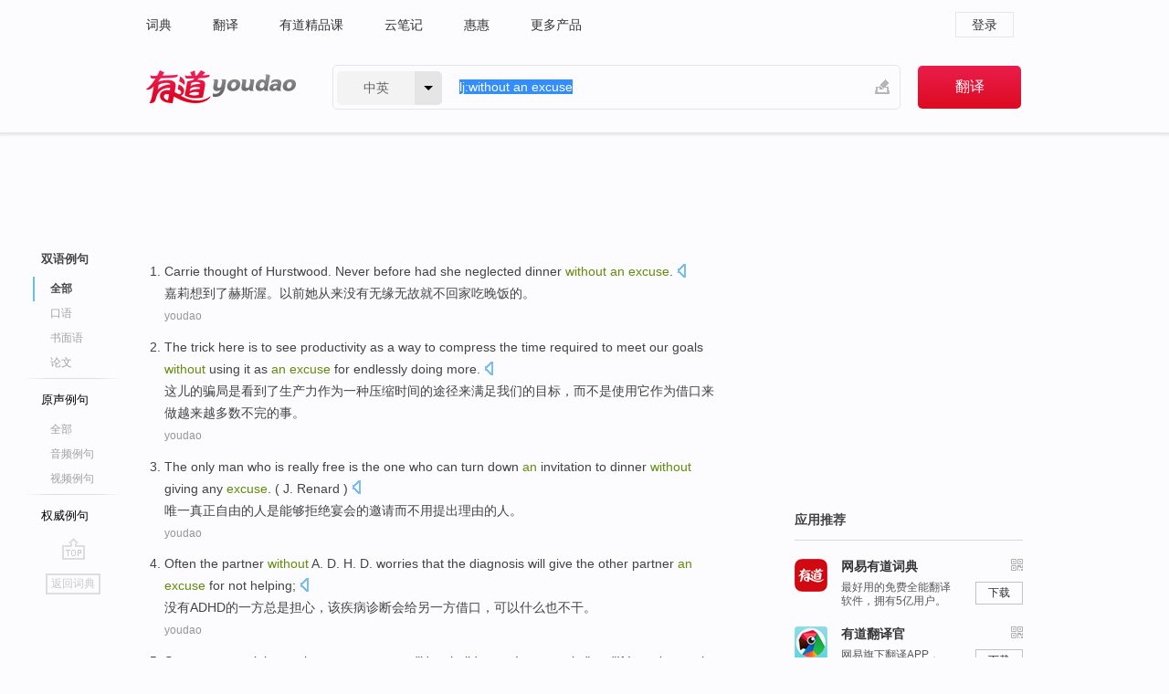

--- FILE ---
content_type: text/html; charset=utf-8
request_url: http://dict.youdao.com/example/without_an_excuse/
body_size: 15609
content:
<!DOCTYPE html>
                                    


			 			<html xmlns="http://www.w3.org/1999/xhtml" class="ua-ch ua-ch-131 ua-wk ua-mac os x">
<head>
    <meta name="baidu_union_verify" content="b3b78fbb4a7fb8c99ada6de72aac8a0e">
    <meta http-equiv="Content-Type" content="text/html; charset=UTF-8">

    
<meta name="keywords" content="without an excuse"/>

<title>without an excuse_双语例句</title>
<link rel="shortcut icon" href="https://shared-https.ydstatic.com/images/favicon.ico" type="image/x-icon"/>


<link href="https://shared.ydstatic.com/dict/v2016/result/160621/result-min.css" rel="stylesheet" type="text/css"/>
<link href="https://shared.ydstatic.com/dict/v2016/result/pad.css" media="screen and (orientation: portrait), screen and (orientation: landscape)" rel="stylesheet" type="text/css">
<link rel="canonical" href="http://dict.youdao.com/example/without_an_excuse/"/>
<link rel="search" type="application/opensearchdescription+xml" title="Yodao Dict" href="plugins/search-provider.xml"/>
<script type='text/javascript' src='https://shared.ydstatic.com/js/jquery/jquery-1.8.2.min.js'></script>
</head>
<body class="t0">
<!-- 搜索框开始 -->
    <div id="doc" style="position:relative;zoom:1;">
    <div class="c-topbar-wrapper">
        <div class="c-topbar c-subtopbar">
            <div id="nav" class="c-snav">
                <a class="topnav" href="http://dict.youdao.com/?keyfrom=dict2.top" target="_blank">词典</a><a class="topnav" href="http://fanyi.youdao.com/?keyfrom=dict2.top" target="_blank">翻译</a><a class="topnav" href="https://ke.youdao.com/?keyfrom=dict2.top" target="_blank">有道精品课</a><a class="topnav" href="http://note.youdao.com/?keyfrom=dict2.top" target="_blank">云笔记</a><a class="topnav" href="http://www.huihui.cn/?keyfrom=dict2.top" target="_blank">惠惠</a><a class="topnav" href="http://www.youdao.com/about/productlist.html?keyfrom=dict2.top" target="_blank">更多产品</a>
            </div>
                        <div class="c-sust">
                                                

                                    <a hidefocus="true" class="login" href="http://account.youdao.com/login?service=dict&back_url=http%3A%2F%2Fdict.youdao.com%2Fsearch%3Fq%3Dlj%253Awithout%2Ban%2Bexcuse%26tab%3D%23keyfrom%3D%24%7Bkeyfrom%7D" rel="nofollow">登录</a>
                            </div>
        </div>
        <div class="c-header">
            <a class="c-logo" href="/">有道 - 网易旗下搜索</a>
            <form id="f"  method="get" action="/search" class="c-fm-w" node-type="search">
                <div id="langSelector" class="langSelector">
                                                                                                                                            <span id="langText" class="langText">中英</span><span class="aca">▼</span><span class="arrow"></span>
                    <input type="hidden" id="le" name="le" value="eng" />
                </div>
                <span class="s-inpt-w">
                    <input type="text" class="s-inpt" autocomplete="off" name="q" id="query" onmouseover="this.focus()" onfocus="this.select()" value="lj:without an excuse"/>
                    <input type="hidden" name="tab" value=""/>
                    <input type="hidden" name="keyfrom" value="dict2.top"/>
                    <span id="hnwBtn" class="hand-write"></span>
                    </span><input type="submit" class="s-btn" value="翻译"/>
            </form>
        </div>
    </div>

<!-- 搜索框结束 -->

<!-- 内容区域 -->
<div id="scontainer">
<div id="container">
    <div id="topImgAd">
    </div>
    <div id="results">
                    	    	<div id="result_navigator" class="result_navigator">
		<ul class="sub-catalog example-group">
                            <h3 class="bilingual catalog-selected">
                    <a hidefocus="true" rel="#bilingual" >双语例句</a>
                </h3>
            							          				         		                                    <li class="sub1_all sub-catalog-selected">
                        <a hidefocus="true">全部</a>
         		    </li>
                         		                    <li class="spoken">
                        <a class="search-js" hidefocus="true" href="/example/oral/without_an_excuse/#keyfrom=dict.sentence.details.kouyu"  title="without an excuse的口语例句">口语</a>
                    </li>
                         		                    <li class="written">
                        <a class="search-js" hidefocus="true" href="/example/written/without_an_excuse/#keyfrom=dict.sentence.details.shumian" title="without an excuse的书面语例句">书面语</a>
                    </li>
                         		                    <li class="thesis">
                        <a class="search-js" hidefocus="true" href="/example/paper/without_an_excuse/#keyfrom=dict.sentence.details.lunwen"  title="without an excuse的论文例句">论文</a>
                    </li>
                            							<li class="split"></li>
                                    <h3 class="originalSound">
                        <a hidefocus="true" rel="#originalSound" href="/example/mdia/without_an_excuse/#keyfrom=dict.sentences.tabmdia">原声例句</a>
                    </h3>
                				           			          		                                    <li class="sub_3_all">
                        <a class="search-js" hidefocus="true" href="/example/mdia/without_an_excuse/#keyfrom=dict.main.sentence.mdia.all">全部</a>
                    </li>
                				                    <li class="music">
                        <a class="search-js" hidefocus="true" href="/example/mdia/audio/without_an_excuse/#keyfrom=dict.main.sentence.mdia.audio">音频例句</a>
                    </li>
                				                    <li class="video">
                        <a class="search-js" hidefocus="true" href="/example/mdia/video/without_an_excuse/#keyfrom=dict.main.sentence.mdia.video">视频例句</a>
                    </li>
                                <li class="split"></li>
                                    <h3 class="authority">
                        <a hidefocus="true" rel="#authority" href="/example/auth/without_an_excuse/#keyfrom=dict.sentences.tabauth">权威例句</a>
                    </h3>
                					</ul>
		<a href="#" class="go-top log-js" hidefocus="true" data-4log="sentence.nav.top">go top</a>
                <a href="/w/without_an_excuse/" onmousedown="return rwt(this, '/search?q=without+an+excuse&tab=chn&le=eng&keyfrom=dict.navigation')" class="back-to-dict" title="返回词典">返回词典</a>
	</div>
                <!-- 结果内容 -->
                            <div id="results-contents" class="results-content">
                                                          
                                    
<div id="examples_sentences" class="trans-wrapper">
                	<div id="bilingual" class="trans-container  tab-content" style="display:block">
        		                                               		           		    
		        <ul class="ol">
				    				    		         		
		          					          
		          			                            				          						        				          							        	<li>
				           		<p><span id="src_0_0" onmouseover="hlgt('#src_0_0,#tran_0_0')" onmouseout="unhlgt('#src_0_0,#tran_0_0')">Carrie</span><span> </span><span id="src_0_1" onmouseover="hlgt('#src_0_1,#tran_0_1')" onmouseout="unhlgt('#src_0_1,#tran_0_1')">thought of</span><span> </span><span id="src_0_2" onmouseover="hlgt('#src_0_2,#tran_0_2')" onmouseout="unhlgt('#src_0_2,#tran_0_2')">Hurstwood</span><span>. </span><span id="src_0_3" onmouseover="hlgt('#src_0_3,#tran_0_5')" onmouseout="unhlgt('#src_0_3,#tran_0_5')">Never</span><span> </span><span id="src_0_4" onmouseover="hlgt('#src_0_4,#tran_0_3')" onmouseout="unhlgt('#src_0_4,#tran_0_3')">before</span><span> had </span><span id="src_0_5" onmouseover="hlgt('#src_0_5,#tran_0_4')" onmouseout="unhlgt('#src_0_5,#tran_0_4')">she</span><span> neglected </span><span id="src_0_6" onmouseover="hlgt('#src_0_6,#tran_0_7')" onmouseout="unhlgt('#src_0_6,#tran_0_7')">dinner</span><span> </span><span id="src_0_7" onmouseover="hlgt('#src_0_7,#tran_0_6')" onmouseout="unhlgt('#src_0_7,#tran_0_6')"><b>without</b></span><span><b> </b><b>an </b><b>excuse</b>.</span>
						        										 	<a class="sp dictvoice voice-js log-js" title="点击发音" href="#" data-rel="Carrie+thought+of+Hurstwood.+Never+before+had+she+neglected+dinner+without+an+excuse.&le=eng" data-4log='dict.sentence.blng'></a>
						        					            	</p>

				            	<p><span id="tran_0_0" onmouseover="hlgt('#src_0_0,#tran_0_0')" onmouseout="unhlgt('#src_0_0,#tran_0_0')">嘉莉</span><span id="tran_0_1" onmouseover="hlgt('#src_0_1,#tran_0_1')" onmouseout="unhlgt('#src_0_1,#tran_0_1')">想到</span><span>了赫斯</span><span id="tran_0_2" onmouseover="hlgt('#src_0_2,#tran_0_2')" onmouseout="unhlgt('#src_0_2,#tran_0_2')">渥</span><span>。</span><span id="tran_0_3" onmouseover="hlgt('#src_0_4,#tran_0_3')" onmouseout="unhlgt('#src_0_4,#tran_0_3')">以前</span><span id="tran_0_4" onmouseover="hlgt('#src_0_5,#tran_0_4')" onmouseout="unhlgt('#src_0_5,#tran_0_4')">她</span><span id="tran_0_5" onmouseover="hlgt('#src_0_3,#tran_0_5')" onmouseout="unhlgt('#src_0_3,#tran_0_5')">从来没有</span><span>无缘</span><span id="tran_0_6" onmouseover="hlgt('#src_0_7,#tran_0_6')" onmouseout="unhlgt('#src_0_7,#tran_0_6')">无故就不</span><span>回家</span><span id="tran_0_7" onmouseover="hlgt('#src_0_6,#tran_0_7')" onmouseout="unhlgt('#src_0_6,#tran_0_7')">吃晚饭</span><span>的。</span>
								    				            	</p>
				 	    						                 	<p class="example-via"><a>youdao</a></p>
				            					            						        	</li>
		         		 		        			         		
		          					          
		          			                            				          						        				          							        	<li>
				           		<p><span id="src_1_0" onmouseover="hlgt('#src_1_0,#tran_1_3')" onmouseout="unhlgt('#src_1_0,#tran_1_3')">The</span><span> </span><span id="src_1_1" onmouseover="hlgt('#src_1_1,#tran_1_4')" onmouseout="unhlgt('#src_1_1,#tran_1_4')">trick</span><span> </span><span id="src_1_2" onmouseover="hlgt('#src_1_2,#tran_1_0')" onmouseout="unhlgt('#src_1_2,#tran_1_0')">here</span><span> </span><span id="src_1_3" onmouseover="hlgt('#src_1_3,#tran_1_5')" onmouseout="unhlgt('#src_1_3,#tran_1_5')">is</span><span> to </span><span id="src_1_4" onmouseover="hlgt('#src_1_4,#tran_1_6')" onmouseout="unhlgt('#src_1_4,#tran_1_6')">see</span><span> </span><span id="src_1_5" onmouseover="hlgt('#src_1_5,#tran_1_7')" onmouseout="unhlgt('#src_1_5,#tran_1_7')">productivity</span><span> </span><span id="src_1_6" onmouseover="hlgt('#src_1_6,#tran_1_8')" onmouseout="unhlgt('#src_1_6,#tran_1_8')">as</span><span> </span><span id="src_1_7" onmouseover="hlgt('#src_1_7,#tran_1_9')" onmouseout="unhlgt('#src_1_7,#tran_1_9')">a</span><span> way to </span><span>compress the</span><span> </span><span id="src_1_9" onmouseover="hlgt('#src_1_9,#tran_1_10')" onmouseout="unhlgt('#src_1_9,#tran_1_10')">time</span><span> </span><span id="src_1_10" onmouseover="hlgt('#src_1_10,#tran_1_11')" onmouseout="unhlgt('#src_1_10,#tran_1_11')">required</span><span> </span><span id="src_1_11" onmouseover="hlgt('#src_1_11,#tran_1_12')" onmouseout="unhlgt('#src_1_11,#tran_1_12')">to</span><span> </span><span id="src_1_12" onmouseover="hlgt('#src_1_12,#tran_1_13')" onmouseout="unhlgt('#src_1_12,#tran_1_13')">meet</span><span> </span><span id="src_1_13" onmouseover="hlgt('#src_1_13,#tran_1_14')" onmouseout="unhlgt('#src_1_13,#tran_1_14')">our</span><span> </span><span id="src_1_14" onmouseover="hlgt('#src_1_14,#tran_1_15')" onmouseout="unhlgt('#src_1_14,#tran_1_15')">goals</span><span> </span><span id="src_1_15" onmouseover="hlgt('#src_1_15,#tran_1_16')" onmouseout="unhlgt('#src_1_15,#tran_1_16')"><b>without</b></span><span> </span><span id="src_1_16" onmouseover="hlgt('#src_1_16,#tran_1_17')" onmouseout="unhlgt('#src_1_16,#tran_1_17')">using</span><span> </span><span id="src_1_17" onmouseover="hlgt('#src_1_17,#tran_1_18')" onmouseout="unhlgt('#src_1_17,#tran_1_18')">it</span><span> </span><span id="src_1_18" onmouseover="hlgt('#src_1_18,#tran_1_19')" onmouseout="unhlgt('#src_1_18,#tran_1_19')">as</span><span> <b>an </b><b>excuse</b> for endlessly </span><span id="src_1_19" onmouseover="hlgt('#src_1_19,#tran_1_20')" onmouseout="unhlgt('#src_1_19,#tran_1_20')">doing</span><span> </span><span>more</span><span>.</span>
						        										 	<a class="sp dictvoice voice-js log-js" title="点击发音" href="#" data-rel="The+trick+here+is+to+see+productivity+as+a+way+to+compress+the+time+required+to+meet+our+goals+without+using+it+as+an+excuse+for+endlessly+doing+more.&le=eng" data-4log='dict.sentence.blng'></a>
						        					            	</p>

				            	<p><span id="tran_1_0" onmouseover="hlgt('#src_1_2,#tran_1_0')" onmouseout="unhlgt('#src_1_2,#tran_1_0')">这儿</span><span id="tran_1_3" onmouseover="hlgt('#src_1_0,#tran_1_3')" onmouseout="unhlgt('#src_1_0,#tran_1_3')">的</span><span id="tran_1_4" onmouseover="hlgt('#src_1_1,#tran_1_4')" onmouseout="unhlgt('#src_1_1,#tran_1_4')">骗局</span><span id="tran_1_5" onmouseover="hlgt('#src_1_3,#tran_1_5')" onmouseout="unhlgt('#src_1_3,#tran_1_5')">是</span><span id="tran_1_6" onmouseover="hlgt('#src_1_4,#tran_1_6')" onmouseout="unhlgt('#src_1_4,#tran_1_6')">看到了</span><span id="tran_1_7" onmouseover="hlgt('#src_1_5,#tran_1_7')" onmouseout="unhlgt('#src_1_5,#tran_1_7')">生产力</span><span id="tran_1_8" onmouseover="hlgt('#src_1_6,#tran_1_8')" onmouseout="unhlgt('#src_1_6,#tran_1_8')">作为</span><span id="tran_1_9" onmouseover="hlgt('#src_1_7,#tran_1_9')" onmouseout="unhlgt('#src_1_7,#tran_1_9')">一</span><span>种</span><span id="tran_1_10" onmouseover="hlgt('#src_1_9,#tran_1_10')" onmouseout="unhlgt('#src_1_9,#tran_1_10')">压缩</span><span id="tran_1_11" onmouseover="hlgt('#src_1_10,#tran_1_11')" onmouseout="unhlgt('#src_1_10,#tran_1_11')">时间</span><span id="tran_1_12" onmouseover="hlgt('#src_1_11,#tran_1_12')" onmouseout="unhlgt('#src_1_11,#tran_1_12')">的途径</span><span id="tran_1_13" onmouseover="hlgt('#src_1_12,#tran_1_13')" onmouseout="unhlgt('#src_1_12,#tran_1_13')">来</span><span id="tran_1_14" onmouseover="hlgt('#src_1_13,#tran_1_14')" onmouseout="unhlgt('#src_1_13,#tran_1_14')">满足</span><span id="tran_1_15" onmouseover="hlgt('#src_1_14,#tran_1_15')" onmouseout="unhlgt('#src_1_14,#tran_1_15')">我们</span><span>的</span><span id="tran_1_16" onmouseover="hlgt('#src_1_15,#tran_1_16')" onmouseout="unhlgt('#src_1_15,#tran_1_16')">目标</span><span>，</span><span id="tran_1_17" onmouseover="hlgt('#src_1_16,#tran_1_17')" onmouseout="unhlgt('#src_1_16,#tran_1_17')">而</span><span>不是</span><span id="tran_1_18" onmouseover="hlgt('#src_1_17,#tran_1_18')" onmouseout="unhlgt('#src_1_17,#tran_1_18')">使用</span><span id="tran_1_19" onmouseover="hlgt('#src_1_18,#tran_1_19')" onmouseout="unhlgt('#src_1_18,#tran_1_19')">它</span><span>作为</span><span id="tran_1_20" onmouseover="hlgt('#src_1_19,#tran_1_20')" onmouseout="unhlgt('#src_1_19,#tran_1_20')">借口</span><span>来做越来越多数不完的事。</span>
								    				            	</p>
				 	    						                 	<p class="example-via"><a>youdao</a></p>
				            					            						        	</li>
		         		 		        			         		
		          					          
		          			                            				          						        				          							        	<li>
				           		<p><span id="src_2_0" onmouseover="hlgt('#src_2_0,#tran_2_0')" onmouseout="unhlgt('#src_2_0,#tran_2_0')">The only</span><span> </span><span id="src_2_1" onmouseover="hlgt('#src_2_1,#tran_2_3')" onmouseout="unhlgt('#src_2_1,#tran_2_3')">man</span><span> </span><span id="src_2_2" onmouseover="hlgt('#src_2_2,#tran_2_13')" onmouseout="unhlgt('#src_2_2,#tran_2_13')">who</span><span> </span><span id="src_2_3" onmouseover="hlgt('#src_2_3,#tran_2_4')" onmouseout="unhlgt('#src_2_3,#tran_2_4')">is</span><span> </span><span id="src_2_4" onmouseover="hlgt('#src_2_4,#tran_2_1')" onmouseout="unhlgt('#src_2_4,#tran_2_1')">really</span><span> </span><span id="src_2_5" onmouseover="hlgt('#src_2_5,#tran_2_2')" onmouseout="unhlgt('#src_2_5,#tran_2_2')">free</span><span> is </span><span id="src_2_6" onmouseover="hlgt('#src_2_6,#tran_2_12')" onmouseout="unhlgt('#src_2_6,#tran_2_12')">the</span><span> one who </span><span id="src_2_7" onmouseover="hlgt('#src_2_7,#tran_2_5')" onmouseout="unhlgt('#src_2_7,#tran_2_5')">can</span><span> </span><span id="src_2_8" onmouseover="hlgt('#src_2_8,#tran_2_6')" onmouseout="unhlgt('#src_2_8,#tran_2_6')">turn</span><span> down </span><span id="src_2_9" onmouseover="hlgt('#src_2_9,#tran_2_8')" onmouseout="unhlgt('#src_2_9,#tran_2_8')"><b>an</b> invitation to</span><span> dinner </span><span id="src_2_10" onmouseover="hlgt('#src_2_10,#tran_2_9')" onmouseout="unhlgt('#src_2_10,#tran_2_9')"><b>without</b></span><span> </span><span id="src_2_11" onmouseover="hlgt('#src_2_11,#tran_2_10')" onmouseout="unhlgt('#src_2_11,#tran_2_10')">giving</span><span> any </span><span id="src_2_12" onmouseover="hlgt('#src_2_12,#tran_2_11')" onmouseout="unhlgt('#src_2_12,#tran_2_11')"><b>excuse</b></span><span>. ( J. </span><span id="src_2_13" onmouseover="hlgt('#src_2_13,#tran_2_7')" onmouseout="unhlgt('#src_2_13,#tran_2_7')">Renard</span><span> )</span>
						        										 	<a class="sp dictvoice voice-js log-js" title="点击发音" href="#" data-rel="The+only+man+who+is+really+free+is+the+one+who+can+turn+down+an+invitation+to+dinner+without+giving+any+excuse.+%28+J.+Renard+%29&le=eng" data-4log='dict.sentence.blng'></a>
						        					            	</p>

				            	<p><span id="tran_2_0" onmouseover="hlgt('#src_2_0,#tran_2_0')" onmouseout="unhlgt('#src_2_0,#tran_2_0')">唯一</span><span id="tran_2_1" onmouseover="hlgt('#src_2_4,#tran_2_1')" onmouseout="unhlgt('#src_2_4,#tran_2_1')">真正</span><span id="tran_2_2" onmouseover="hlgt('#src_2_5,#tran_2_2')" onmouseout="unhlgt('#src_2_5,#tran_2_2')">自由</span><span>的</span><span id="tran_2_3" onmouseover="hlgt('#src_2_1,#tran_2_3')" onmouseout="unhlgt('#src_2_1,#tran_2_3')">人</span><span id="tran_2_4" onmouseover="hlgt('#src_2_3,#tran_2_4')" onmouseout="unhlgt('#src_2_3,#tran_2_4')">是</span><span id="tran_2_5" onmouseover="hlgt('#src_2_7,#tran_2_5')" onmouseout="unhlgt('#src_2_7,#tran_2_5')">能够</span><span id="tran_2_6" onmouseover="hlgt('#src_2_8,#tran_2_6')" onmouseout="unhlgt('#src_2_8,#tran_2_6')">拒绝</span><span id="tran_2_7" onmouseover="hlgt('#src_2_13,#tran_2_7')" onmouseout="unhlgt('#src_2_13,#tran_2_7')">宴会</span><span>的</span><span id="tran_2_8" onmouseover="hlgt('#src_2_9,#tran_2_8')" onmouseout="unhlgt('#src_2_9,#tran_2_8')">邀请</span><span id="tran_2_9" onmouseover="hlgt('#src_2_10,#tran_2_9')" onmouseout="unhlgt('#src_2_10,#tran_2_9')">而不用</span><span id="tran_2_10" onmouseover="hlgt('#src_2_11,#tran_2_10')" onmouseout="unhlgt('#src_2_11,#tran_2_10')">提出</span><span id="tran_2_11" onmouseover="hlgt('#src_2_12,#tran_2_11')" onmouseout="unhlgt('#src_2_12,#tran_2_11')">理由</span><span id="tran_2_12" onmouseover="hlgt('#src_2_6,#tran_2_12')" onmouseout="unhlgt('#src_2_6,#tran_2_12')">的</span><span id="tran_2_13" onmouseover="hlgt('#src_2_2,#tran_2_13')" onmouseout="unhlgt('#src_2_2,#tran_2_13')">人</span><span>。</span>
								    				            	</p>
				 	    						                 	<p class="example-via"><a>youdao</a></p>
				            					            						        	</li>
		         		 		        			         		
		          					          
		          			                            				          						        				          							        	<li>
				           		<p><span id="src_3_0" onmouseover="hlgt('#src_3_0,#tran_3_5')" onmouseout="unhlgt('#src_3_0,#tran_3_5')">Often</span><span> </span><span id="src_3_1" onmouseover="hlgt('#src_3_1,#tran_3_3')" onmouseout="unhlgt('#src_3_1,#tran_3_3')">the</span><span> </span><span id="src_3_2" onmouseover="hlgt('#src_3_2,#tran_3_4')" onmouseout="unhlgt('#src_3_2,#tran_3_4')">partner</span><span> </span><span id="src_3_3" onmouseover="hlgt('#src_3_3,#tran_3_0')" onmouseout="unhlgt('#src_3_3,#tran_3_0')"><b>without</b></span><span> A. </span><span id="src_3_4" onmouseover="hlgt('#src_3_4,#tran_3_2')" onmouseout="unhlgt('#src_3_4,#tran_3_2')">D.</span><span> H. D. </span><span id="src_3_5" onmouseover="hlgt('#src_3_5,#tran_3_6')" onmouseout="unhlgt('#src_3_5,#tran_3_6')">worries that</span><span> </span><span id="src_3_6" onmouseover="hlgt('#src_3_6,#tran_3_7')" onmouseout="unhlgt('#src_3_6,#tran_3_7')">the</span><span> </span><span id="src_3_7" onmouseover="hlgt('#src_3_7,#tran_3_8')" onmouseout="unhlgt('#src_3_7,#tran_3_8')">diagnosis</span><span> </span><span id="src_3_8" onmouseover="hlgt('#src_3_8,#tran_3_9')" onmouseout="unhlgt('#src_3_8,#tran_3_9')">will</span><span> </span><span id="src_3_9" onmouseover="hlgt('#src_3_9,#tran_3_10')" onmouseout="unhlgt('#src_3_9,#tran_3_10')">give</span><span> </span><span id="src_3_10" onmouseover="hlgt('#src_3_10,#tran_3_11')" onmouseout="unhlgt('#src_3_10,#tran_3_11')">the other</span><span> partner </span><span id="src_3_11" onmouseover="hlgt('#src_3_11,#tran_3_12')" onmouseout="unhlgt('#src_3_11,#tran_3_12')"><b>an </b><b>excuse</b> for</span><span> </span><span>not</span><span> helping;</span>
						        										 	<a class="sp dictvoice voice-js log-js" title="点击发音" href="#" data-rel="Often+the+partner+without+A.+D.+H.+D.+worries+that+the+diagnosis+will+give+the+other+partner+an+excuse+for+not+helping%3B&le=eng" data-4log='dict.sentence.blng'></a>
						        					            	</p>

				            	<p><span id="tran_3_0" onmouseover="hlgt('#src_3_3,#tran_3_0')" onmouseout="unhlgt('#src_3_3,#tran_3_0')">没有</span><span id="tran_3_2" onmouseover="hlgt('#src_3_4,#tran_3_2')" onmouseout="unhlgt('#src_3_4,#tran_3_2')">ADHD</span><span id="tran_3_3" onmouseover="hlgt('#src_3_1,#tran_3_3')" onmouseout="unhlgt('#src_3_1,#tran_3_3')">的</span><span>一</span><span id="tran_3_4" onmouseover="hlgt('#src_3_2,#tran_3_4')" onmouseout="unhlgt('#src_3_2,#tran_3_4')">方</span><span id="tran_3_5" onmouseover="hlgt('#src_3_0,#tran_3_5')" onmouseout="unhlgt('#src_3_0,#tran_3_5')">总是</span><span id="tran_3_6" onmouseover="hlgt('#src_3_5,#tran_3_6')" onmouseout="unhlgt('#src_3_5,#tran_3_6')">担心</span><span>，</span><span id="tran_3_7" onmouseover="hlgt('#src_3_6,#tran_3_7')" onmouseout="unhlgt('#src_3_6,#tran_3_7')">该</span><span id="tran_3_8" onmouseover="hlgt('#src_3_7,#tran_3_8')" onmouseout="unhlgt('#src_3_7,#tran_3_8')">疾病诊断</span><span id="tran_3_9" onmouseover="hlgt('#src_3_8,#tran_3_9')" onmouseout="unhlgt('#src_3_8,#tran_3_9')">会</span><span id="tran_3_10" onmouseover="hlgt('#src_3_9,#tran_3_10')" onmouseout="unhlgt('#src_3_9,#tran_3_10')">给</span><span id="tran_3_11" onmouseover="hlgt('#src_3_10,#tran_3_11')" onmouseout="unhlgt('#src_3_10,#tran_3_11')">另</span><span id="tran_3_12" onmouseover="hlgt('#src_3_11,#tran_3_12')" onmouseout="unhlgt('#src_3_11,#tran_3_12')">一</span><span>方借口，可以什么也不干。</span>
								    				            	</p>
				 	    						                 	<p class="example-via"><a>youdao</a></p>
				            					            						        	</li>
		         		 		        			         		
		          					          
		          			                            				          						        				          							        	<li>
				           		<p><span id="src_4_0" onmouseover="hlgt('#src_4_0,#tran_4_0')" onmouseout="unhlgt('#src_4_0,#tran_4_0')">Some</span><span> </span><span id="src_4_1" onmouseover="hlgt('#src_4_1,#tran_4_1')" onmouseout="unhlgt('#src_4_1,#tran_4_1')">use</span><span> </span><span id="src_4_2" onmouseover="hlgt('#src_4_2,#tran_4_2')" onmouseout="unhlgt('#src_4_2,#tran_4_2')">special</span><span> </span><span id="src_4_3" onmouseover="hlgt('#src_4_3,#tran_4_3')" onmouseout="unhlgt('#src_4_3,#tran_4_3')">occasions</span><span> </span><span id="src_4_4" onmouseover="hlgt('#src_4_4,#tran_4_4')" onmouseout="unhlgt('#src_4_4,#tran_4_4')">as</span><span> </span><span id="src_4_5" onmouseover="hlgt('#src_4_5,#tran_4_5')" onmouseout="unhlgt('#src_4_5,#tran_4_5')"><b>an </b><b>excuse</b></span><span>: "it's </span><span id="src_4_6" onmouseover="hlgt('#src_4_6,#tran_4_6')" onmouseout="unhlgt('#src_4_6,#tran_4_6')">a holiday</span><span>, so </span><span id="src_4_7" onmouseover="hlgt('#src_4_7,#tran_4_7')" onmouseout="unhlgt('#src_4_7,#tran_4_7')">I</span><span> </span><span id="src_4_8" onmouseover="hlgt('#src_4_8,#tran_4_8')" onmouseout="unhlgt('#src_4_8,#tran_4_8')">can</span><span> </span><span id="src_4_9" onmouseover="hlgt('#src_4_9,#tran_4_9')" onmouseout="unhlgt('#src_4_9,#tran_4_9')">smoke</span><span>" </span><span id="src_4_10" onmouseover="hlgt('#src_4_10,#tran_4_10')" onmouseout="unhlgt('#src_4_10,#tran_4_10')">or</span><span>, "If I go </span><span id="src_4_11" onmouseover="hlgt('#src_4_11,#tran_4_12')" onmouseout="unhlgt('#src_4_11,#tran_4_12')">six</span><span> </span><span id="src_4_12" onmouseover="hlgt('#src_4_12,#tran_4_13')" onmouseout="unhlgt('#src_4_12,#tran_4_13')">months</span><span> <b>without</b> </span><span id="src_4_13" onmouseover="hlgt('#src_4_13,#tran_4_11')" onmouseout="unhlgt('#src_4_13,#tran_4_11')">smoking</span><span>, I can </span><span id="src_4_14" onmouseover="hlgt('#src_4_14,#tran_4_14')" onmouseout="unhlgt('#src_4_14,#tran_4_14')">smoke</span><span> to </span><span id="src_4_15" onmouseover="hlgt('#src_4_15,#tran_4_15')" onmouseout="unhlgt('#src_4_15,#tran_4_15')">celebrate</span><span>."</span>
						        										 	<a class="sp dictvoice voice-js log-js" title="点击发音" href="#" data-rel="Some+use+special+occasions+as+an+excuse%3A+%22it%27s+a+holiday%2C+so+I+can+smoke%22+or%2C+%22If+I+go+six+months+without+smoking%2C+I+can+smoke+to+celebrate.%22&le=eng" data-4log='dict.sentence.blng'></a>
						        					            	</p>

				            	<p><span id="tran_4_0" onmouseover="hlgt('#src_4_0,#tran_4_0')" onmouseout="unhlgt('#src_4_0,#tran_4_0')">一些人</span><span id="tran_4_1" onmouseover="hlgt('#src_4_1,#tran_4_1')" onmouseout="unhlgt('#src_4_1,#tran_4_1')">利用</span><span id="tran_4_2" onmouseover="hlgt('#src_4_2,#tran_4_2')" onmouseout="unhlgt('#src_4_2,#tran_4_2')">特定</span><span id="tran_4_3" onmouseover="hlgt('#src_4_3,#tran_4_3')" onmouseout="unhlgt('#src_4_3,#tran_4_3')">时机</span><span id="tran_4_4" onmouseover="hlgt('#src_4_4,#tran_4_4')" onmouseout="unhlgt('#src_4_4,#tran_4_4')">作为</span><span id="tran_4_5" onmouseover="hlgt('#src_4_5,#tran_4_5')" onmouseout="unhlgt('#src_4_5,#tran_4_5')">借口</span><span>：“</span><span id="tran_4_6" onmouseover="hlgt('#src_4_6,#tran_4_6')" onmouseout="unhlgt('#src_4_6,#tran_4_6')">放假</span><span>了</span><span id="tran_4_7" onmouseover="hlgt('#src_4_7,#tran_4_7')" onmouseout="unhlgt('#src_4_7,#tran_4_7')">我</span><span id="tran_4_8" onmouseover="hlgt('#src_4_8,#tran_4_8')" onmouseout="unhlgt('#src_4_8,#tran_4_8')">可以</span><span id="tran_4_9" onmouseover="hlgt('#src_4_9,#tran_4_9')" onmouseout="unhlgt('#src_4_9,#tran_4_9')">吸烟</span><span>了”，</span><span id="tran_4_10" onmouseover="hlgt('#src_4_10,#tran_4_10')" onmouseout="unhlgt('#src_4_10,#tran_4_10')">或者</span><span>“我</span><span id="tran_4_11" onmouseover="hlgt('#src_4_13,#tran_4_11')" onmouseout="unhlgt('#src_4_13,#tran_4_11')">已经戒烟</span><span id="tran_4_12" onmouseover="hlgt('#src_4_11,#tran_4_12')" onmouseout="unhlgt('#src_4_11,#tran_4_12')">6</span><span id="tran_4_13" onmouseover="hlgt('#src_4_12,#tran_4_13')" onmouseout="unhlgt('#src_4_12,#tran_4_13')">个月</span><span>了，我</span><span id="tran_4_14" onmouseover="hlgt('#src_4_14,#tran_4_14')" onmouseout="unhlgt('#src_4_14,#tran_4_14')">吸</span><span>一根</span><span id="tran_4_15" onmouseover="hlgt('#src_4_15,#tran_4_15')" onmouseout="unhlgt('#src_4_15,#tran_4_15')">庆祝一下吧</span><span>。”</span>
								    				            	</p>
				 	    						                 	<p class="example-via"><a>youdao</a></p>
				            					            						        	</li>
		         		 		        			         		
		          					          
		          			                            				          						        				          							        	<li>
				           		<p><span>"</span><span id="src_5_0" onmouseover="hlgt('#src_5_0,#tran_5_0')" onmouseout="unhlgt('#src_5_0,#tran_5_0')">Some</span><span> </span><span id="src_5_1" onmouseover="hlgt('#src_5_1,#tran_5_1')" onmouseout="unhlgt('#src_5_1,#tran_5_1')">use</span><span> </span><span id="src_5_2" onmouseover="hlgt('#src_5_2,#tran_5_2')" onmouseout="unhlgt('#src_5_2,#tran_5_2')">special</span><span> </span><span id="src_5_3" onmouseover="hlgt('#src_5_3,#tran_5_3')" onmouseout="unhlgt('#src_5_3,#tran_5_3')">occasions</span><span> </span><span id="src_5_4" onmouseover="hlgt('#src_5_4,#tran_5_4')" onmouseout="unhlgt('#src_5_4,#tran_5_4')">as</span><span> </span><span id="src_5_5" onmouseover="hlgt('#src_5_5,#tran_5_5')" onmouseout="unhlgt('#src_5_5,#tran_5_5')"><b>an </b><b>excuse</b></span><span>:" it's </span><span id="src_5_6" onmouseover="hlgt('#src_5_6,#tran_5_6')" onmouseout="unhlgt('#src_5_6,#tran_5_6')">a holiday</span><span>, so </span><span id="src_5_7" onmouseover="hlgt('#src_5_7,#tran_5_7')" onmouseout="unhlgt('#src_5_7,#tran_5_7')">I</span><span> </span><span id="src_5_8" onmouseover="hlgt('#src_5_8,#tran_5_8')" onmouseout="unhlgt('#src_5_8,#tran_5_8')">can</span><span> </span><span id="src_5_9" onmouseover="hlgt('#src_5_9,#tran_5_9')" onmouseout="unhlgt('#src_5_9,#tran_5_9')">smoke</span><span> "</span><span id="src_5_10" onmouseover="hlgt('#src_5_10,#tran_5_10')" onmouseout="unhlgt('#src_5_10,#tran_5_10')">or</span><span>," If I go </span><span id="src_5_11" onmouseover="hlgt('#src_5_11,#tran_5_12')" onmouseout="unhlgt('#src_5_11,#tran_5_12')">six</span><span> </span><span id="src_5_12" onmouseover="hlgt('#src_5_12,#tran_5_13')" onmouseout="unhlgt('#src_5_12,#tran_5_13')">months</span><span> <b>without</b> </span><span id="src_5_13" onmouseover="hlgt('#src_5_13,#tran_5_11')" onmouseout="unhlgt('#src_5_13,#tran_5_11')">smoking</span><span>, I can </span><span id="src_5_14" onmouseover="hlgt('#src_5_14,#tran_5_14')" onmouseout="unhlgt('#src_5_14,#tran_5_14')">smoke</span><span> to </span><span id="src_5_15" onmouseover="hlgt('#src_5_15,#tran_5_15')" onmouseout="unhlgt('#src_5_15,#tran_5_15')">celebrate</span><span>.</span>
						        										 	<a class="sp dictvoice voice-js log-js" title="点击发音" href="#" data-rel="%22Some+use+special+occasions+as+an+excuse%3A%22+it%27s+a+holiday%2C+so+I+can+smoke+%22or%2C%22+If+I+go+six+months+without+smoking%2C+I+can+smoke+to+celebrate.&le=eng" data-4log='dict.sentence.blng'></a>
						        					            	</p>

				            	<p><span id="tran_5_0" onmouseover="hlgt('#src_5_0,#tran_5_0')" onmouseout="unhlgt('#src_5_0,#tran_5_0')">一些人</span><span id="tran_5_1" onmouseover="hlgt('#src_5_1,#tran_5_1')" onmouseout="unhlgt('#src_5_1,#tran_5_1')">利用</span><span id="tran_5_2" onmouseover="hlgt('#src_5_2,#tran_5_2')" onmouseout="unhlgt('#src_5_2,#tran_5_2')">特定</span><span id="tran_5_3" onmouseover="hlgt('#src_5_3,#tran_5_3')" onmouseout="unhlgt('#src_5_3,#tran_5_3')">时机</span><span id="tran_5_4" onmouseover="hlgt('#src_5_4,#tran_5_4')" onmouseout="unhlgt('#src_5_4,#tran_5_4')">作为</span><span id="tran_5_5" onmouseover="hlgt('#src_5_5,#tran_5_5')" onmouseout="unhlgt('#src_5_5,#tran_5_5')">借口</span><span>：“</span><span id="tran_5_6" onmouseover="hlgt('#src_5_6,#tran_5_6')" onmouseout="unhlgt('#src_5_6,#tran_5_6')">放假</span><span>了</span><span id="tran_5_7" onmouseover="hlgt('#src_5_7,#tran_5_7')" onmouseout="unhlgt('#src_5_7,#tran_5_7')">我</span><span id="tran_5_8" onmouseover="hlgt('#src_5_8,#tran_5_8')" onmouseout="unhlgt('#src_5_8,#tran_5_8')">可以</span><span id="tran_5_9" onmouseover="hlgt('#src_5_9,#tran_5_9')" onmouseout="unhlgt('#src_5_9,#tran_5_9')">吸烟</span><span>了”，</span><span id="tran_5_10" onmouseover="hlgt('#src_5_10,#tran_5_10')" onmouseout="unhlgt('#src_5_10,#tran_5_10')">或者</span><span>“我</span><span id="tran_5_11" onmouseover="hlgt('#src_5_13,#tran_5_11')" onmouseout="unhlgt('#src_5_13,#tran_5_11')">已经戒烟</span><span id="tran_5_12" onmouseover="hlgt('#src_5_11,#tran_5_12')" onmouseout="unhlgt('#src_5_11,#tran_5_12')">6</span><span id="tran_5_13" onmouseover="hlgt('#src_5_12,#tran_5_13')" onmouseout="unhlgt('#src_5_12,#tran_5_13')">个月</span><span>了，我</span><span id="tran_5_14" onmouseover="hlgt('#src_5_14,#tran_5_14')" onmouseout="unhlgt('#src_5_14,#tran_5_14')">吸</span><span>一根</span><span id="tran_5_15" onmouseover="hlgt('#src_5_15,#tran_5_15')" onmouseout="unhlgt('#src_5_15,#tran_5_15')">庆祝</span><span>一下吧。”</span>
								    				            	</p>
				 	    						                 	<p class="example-via"><a>youdao</a></p>
				            					            						        	</li>
		         		 		        			         		
		          					          
		          			                            				          						        				          							        	<li>
				           		<p><span id="src_6_0" onmouseover="hlgt('#src_6_0,#tran_6_0')" onmouseout="unhlgt('#src_6_0,#tran_6_0')">This</span><span> </span><span id="src_6_1" onmouseover="hlgt('#src_6_1,#tran_6_3')" onmouseout="unhlgt('#src_6_1,#tran_6_3')">time</span><span>, </span><span id="src_6_2" onmouseover="hlgt('#src_6_2,#tran_6_4')" onmouseout="unhlgt('#src_6_2,#tran_6_4')">their grievances</span><span> </span><span>to</span><span> </span><span id="src_6_4" onmouseover="hlgt('#src_6_4,#tran_6_5')" onmouseout="unhlgt('#src_6_4,#tran_6_5')">accept</span><span> </span><span id="src_6_5" onmouseover="hlgt('#src_6_5,#tran_6_6')" onmouseout="unhlgt('#src_6_5,#tran_6_6')">the task</span><span>, </span><span id="src_6_6" onmouseover="hlgt('#src_6_6,#tran_6_7')" onmouseout="unhlgt('#src_6_6,#tran_6_7')">the results</span><span> </span><span>did not</span><span> </span><span id="src_6_8" onmouseover="hlgt('#src_6_8,#tran_6_8')" onmouseout="unhlgt('#src_6_8,#tran_6_8')">finish</span><span>, </span><span id="src_6_9" onmouseover="hlgt('#src_6_9,#tran_6_9')" onmouseout="unhlgt('#src_6_9,#tran_6_9')">still</span><span> </span><span id="src_6_10" onmouseover="hlgt('#src_6_10,#tran_6_10')" onmouseout="unhlgt('#src_6_10,#tran_6_10')">have to</span><span> </span><span id="src_6_11" onmouseover="hlgt('#src_6_11,#tran_6_11')" onmouseout="unhlgt('#src_6_11,#tran_6_11')">find</span><span> </span><span id="src_6_12" onmouseover="hlgt('#src_6_12,#tran_6_12')" onmouseout="unhlgt('#src_6_12,#tran_6_12')"><b>an </b><b>excuse</b></span><span> to </span><span id="src_6_13" onmouseover="hlgt('#src_6_13,#tran_6_13')" onmouseout="unhlgt('#src_6_13,#tran_6_13')">explain</span><span> </span><span id="src_6_14" onmouseover="hlgt('#src_6_14,#tran_6_14')" onmouseout="unhlgt('#src_6_14,#tran_6_14')">why</span><span> </span><span id="src_6_15" onmouseover="hlgt('#src_6_15,#tran_6_15')" onmouseout="unhlgt('#src_6_15,#tran_6_15')">can</span><span id="src_6_16" onmouseover="hlgt('#src_6_16,#tran_6_16')" onmouseout="unhlgt('#src_6_16,#tran_6_16')">'t</span><span> </span><span id="src_6_17" onmouseover="hlgt('#src_6_17,#tran_6_18')" onmouseout="unhlgt('#src_6_17,#tran_6_18')">finish</span><span> it on time, but </span><span id="src_6_18" onmouseover="hlgt('#src_6_18,#tran_6_17')" onmouseout="unhlgt('#src_6_18,#tran_6_17')">also</span><span> </span><span id="src_6_19" onmouseover="hlgt('#src_6_19,#tran_6_19')" onmouseout="unhlgt('#src_6_19,#tran_6_19')">as</span><span> </span><span id="src_6_20" onmouseover="hlgt('#src_6_20,#tran_6_20')" onmouseout="unhlgt('#src_6_20,#tran_6_20')">a</span><span> </span><span id="src_6_21" onmouseover="hlgt('#src_6_21,#tran_6_21')" onmouseout="unhlgt('#src_6_21,#tran_6_21')">start to</span><span> say </span><span id="src_6_22" onmouseover="hlgt('#src_6_22,#tran_6_22')" onmouseout="unhlgt('#src_6_22,#tran_6_22')"><b>without</b> mincing words</span><span>.</span>
						        										 	<a class="sp dictvoice voice-js log-js" title="点击发音" href="#" data-rel="This+time%2C+their+grievances+to+accept+the+task%2C+the+results+did+not+finish%2C+still+have+to+find+an+excuse+to+explain+why+can%27t+finish+it+on+time%2C+but+also+as+a+start+to+say+without+mincing+words.&le=eng" data-4log='dict.sentence.blng'></a>
						        					            	</p>

				            	<p><span id="tran_6_0" onmouseover="hlgt('#src_6_0,#tran_6_0')" onmouseout="unhlgt('#src_6_0,#tran_6_0')">这个</span><span id="tran_6_3" onmouseover="hlgt('#src_6_1,#tran_6_3')" onmouseout="unhlgt('#src_6_1,#tran_6_3')">时候</span><span>，</span><span id="tran_6_4" onmouseover="hlgt('#src_6_2,#tran_6_4')" onmouseout="unhlgt('#src_6_2,#tran_6_4')">与其</span><span>委屈</span><span id="tran_6_5" onmouseover="hlgt('#src_6_4,#tran_6_5')" onmouseout="unhlgt('#src_6_4,#tran_6_5')">地</span><span id="tran_6_6" onmouseover="hlgt('#src_6_5,#tran_6_6')" onmouseout="unhlgt('#src_6_5,#tran_6_6')">接受</span><span id="tran_6_7" onmouseover="hlgt('#src_6_6,#tran_6_7')" onmouseout="unhlgt('#src_6_6,#tran_6_7')">这项</span><span>任务，</span><span id="tran_6_8" onmouseover="hlgt('#src_6_8,#tran_6_8')" onmouseout="unhlgt('#src_6_8,#tran_6_8')">结果</span><span id="tran_6_9" onmouseover="hlgt('#src_6_9,#tran_6_9')" onmouseout="unhlgt('#src_6_9,#tran_6_9')">根本</span><span id="tran_6_10" onmouseover="hlgt('#src_6_10,#tran_6_10')" onmouseout="unhlgt('#src_6_10,#tran_6_10')">完</span><span>不成，</span><span id="tran_6_11" onmouseover="hlgt('#src_6_11,#tran_6_11')" onmouseout="unhlgt('#src_6_11,#tran_6_11')">还</span><span id="tran_6_12" onmouseover="hlgt('#src_6_12,#tran_6_12')" onmouseout="unhlgt('#src_6_12,#tran_6_12')">得</span><span id="tran_6_13" onmouseover="hlgt('#src_6_13,#tran_6_13')" onmouseout="unhlgt('#src_6_13,#tran_6_13')">找</span><span id="tran_6_14" onmouseover="hlgt('#src_6_14,#tran_6_14')" onmouseout="unhlgt('#src_6_14,#tran_6_14')">借口</span><span id="tran_6_15" onmouseover="hlgt('#src_6_15,#tran_6_15')" onmouseout="unhlgt('#src_6_15,#tran_6_15')">解释</span><span id="tran_6_16" onmouseover="hlgt('#src_6_16,#tran_6_16')" onmouseout="unhlgt('#src_6_16,#tran_6_16')">为什么</span><span id="tran_6_17" onmouseover="hlgt('#src_6_18,#tran_6_17')" onmouseout="unhlgt('#src_6_18,#tran_6_17')">没</span><span id="tran_6_18" onmouseover="hlgt('#src_6_17,#tran_6_18')" onmouseout="unhlgt('#src_6_17,#tran_6_18')">能</span><span id="tran_6_19" onmouseover="hlgt('#src_6_19,#tran_6_19')" onmouseout="unhlgt('#src_6_19,#tran_6_19')">做完</span><span>，</span><span id="tran_6_20" onmouseover="hlgt('#src_6_20,#tran_6_20')" onmouseout="unhlgt('#src_6_20,#tran_6_20')">还</span><span id="tran_6_21" onmouseover="hlgt('#src_6_21,#tran_6_21')" onmouseout="unhlgt('#src_6_21,#tran_6_21')">不如</span><span id="tran_6_22" onmouseover="hlgt('#src_6_22,#tran_6_22')" onmouseout="unhlgt('#src_6_22,#tran_6_22')">一</span><span>开始就直截了当地拒绝。</span>
								    				            	</p>
				 	    						                 	<p class="example-via"><a>youdao</a></p>
				            					            						        	</li>
		         		 		        			         		
		          					          
		          			                            				          						        				          							        	<li>
				           		<p><span id="src_7_0" onmouseover="hlgt('#src_7_0,#tran_7_0')" onmouseout="unhlgt('#src_7_0,#tran_7_0')">The spokesman</span><span> </span><span id="src_7_1" onmouseover="hlgt('#src_7_1,#tran_7_2')" onmouseout="unhlgt('#src_7_1,#tran_7_2')">added</span><span> that </span><span id="src_7_2" onmouseover="hlgt('#src_7_2,#tran_7_6')" onmouseout="unhlgt('#src_7_2,#tran_7_6')">failure to</span><span> apply for a </span><span id="src_7_3" onmouseover="hlgt('#src_7_3,#tran_7_9')" onmouseout="unhlgt('#src_7_3,#tran_7_9')">new</span><span> </span><span id="src_7_4" onmouseover="hlgt('#src_7_4,#tran_7_10')" onmouseout="unhlgt('#src_7_4,#tran_7_10')">identity card</span><span> within the </span><span>specified</span><span> </span><span id="src_7_6" onmouseover="hlgt('#src_7_6,#tran_7_7')" onmouseout="unhlgt('#src_7_6,#tran_7_7')">call-up</span><span> </span><span id="src_7_7" onmouseover="hlgt('#src_7_7,#tran_7_8')" onmouseout="unhlgt('#src_7_7,#tran_7_8')">periods</span><span> <b>without</b> </span><span id="src_7_8" onmouseover="hlgt('#src_7_8,#tran_7_3')" onmouseout="unhlgt('#src_7_8,#tran_7_3')">reasonable</span><span> </span><span id="src_7_9" onmouseover="hlgt('#src_7_9,#tran_7_4')" onmouseout="unhlgt('#src_7_9,#tran_7_4')"><b>excuse</b></span><span> was </span><span id="src_7_10" onmouseover="hlgt('#src_7_10,#tran_7_5')" onmouseout="unhlgt('#src_7_10,#tran_7_5')"><b>an</b> offence</span><span>.</span>
						        										 	<a class="sp dictvoice voice-js log-js" title="点击发音" href="#" data-rel="The+spokesman+added+that+failure+to+apply+for+a+new+identity+card+within+the+specified+call-up+periods+without+reasonable+excuse+was+an+offence.&le=eng" data-4log='dict.sentence.blng'></a>
						        					            	</p>

				            	<p><span id="tran_7_0" onmouseover="hlgt('#src_7_0,#tran_7_0')" onmouseout="unhlgt('#src_7_0,#tran_7_0')">发言人</span><span id="tran_7_2" onmouseover="hlgt('#src_7_1,#tran_7_2')" onmouseout="unhlgt('#src_7_1,#tran_7_2')">补充</span><span>，任何人士如</span><span id="tran_7_3" onmouseover="hlgt('#src_7_8,#tran_7_3')" onmouseout="unhlgt('#src_7_8,#tran_7_3')">无</span><span id="tran_7_4" onmouseover="hlgt('#src_7_9,#tran_7_4')" onmouseout="unhlgt('#src_7_9,#tran_7_4')">合理</span><span id="tran_7_5" onmouseover="hlgt('#src_7_10,#tran_7_5')" onmouseout="unhlgt('#src_7_10,#tran_7_5')">辩解</span><span>而</span><span id="tran_7_6" onmouseover="hlgt('#src_7_2,#tran_7_6')" onmouseout="unhlgt('#src_7_2,#tran_7_6')">未能</span><span>在</span><span id="tran_7_7" onmouseover="hlgt('#src_7_6,#tran_7_7')" onmouseout="unhlgt('#src_7_6,#tran_7_7')">指定</span><span id="tran_7_8" onmouseover="hlgt('#src_7_7,#tran_7_8')" onmouseout="unhlgt('#src_7_7,#tran_7_8')">换证</span><span>限期内换领</span><span id="tran_7_9" onmouseover="hlgt('#src_7_3,#tran_7_9')" onmouseout="unhlgt('#src_7_3,#tran_7_9')">新</span><span id="tran_7_10" onmouseover="hlgt('#src_7_4,#tran_7_10')" onmouseout="unhlgt('#src_7_4,#tran_7_10')">身份证</span><span>，即属违法。</span>
								    				            	</p>
				 	    						                 	<p class="example-via"><a>youdao</a></p>
				            					            						        	</li>
		         		 		        			         		
		          					          
		          			                            				          						        				          							        	<li>
				           		<p><span id="src_8_0" onmouseover="hlgt('#src_8_0,#tran_8_4')" onmouseout="unhlgt('#src_8_0,#tran_8_4')">There must</span><span> </span><span id="src_8_1" onmouseover="hlgt('#src_8_1,#tran_8_5')" onmouseout="unhlgt('#src_8_1,#tran_8_5')">be</span><span> </span><span id="src_8_2" onmouseover="hlgt('#src_8_2,#tran_8_6')" onmouseout="unhlgt('#src_8_2,#tran_8_6')">a</span><span> </span><span id="src_8_3" onmouseover="hlgt('#src_8_3,#tran_8_7')" onmouseout="unhlgt('#src_8_3,#tran_8_7')">bottom line</span><span> </span><span id="src_8_4" onmouseover="hlgt('#src_8_4,#tran_8_0')" onmouseout="unhlgt('#src_8_4,#tran_8_0')">in</span><span> </span><span id="src_8_5" onmouseover="hlgt('#src_8_5,#tran_8_1')" onmouseout="unhlgt('#src_8_5,#tran_8_1')">safeguarding</span><span> </span><span id="src_8_6" onmouseover="hlgt('#src_8_6,#tran_8_2')" onmouseout="unhlgt('#src_8_6,#tran_8_2')">vernacular</span><span> </span><span id="src_8_7" onmouseover="hlgt('#src_8_7,#tran_8_3')" onmouseout="unhlgt('#src_8_7,#tran_8_3')">education</span><span>, </span><span id="src_8_8" onmouseover="hlgt('#src_8_8,#tran_8_8')" onmouseout="unhlgt('#src_8_8,#tran_8_8')"><b>without</b></span><span> which </span><span id="src_8_9" onmouseover="hlgt('#src_8_9,#tran_8_9')" onmouseout="unhlgt('#src_8_9,#tran_8_9')">a</span><span> </span><span id="src_8_10" onmouseover="hlgt('#src_8_10,#tran_8_10')" onmouseout="unhlgt('#src_8_10,#tran_8_10')">feeble</span><span> </span><span id="src_8_11" onmouseover="hlgt('#src_8_11,#tran_8_11')" onmouseout="unhlgt('#src_8_11,#tran_8_11')">mind</span><span> </span><span id="src_8_12" onmouseover="hlgt('#src_8_12,#tran_8_12')" onmouseout="unhlgt('#src_8_12,#tran_8_12')">will</span><span> constantly </span><span id="src_8_13" onmouseover="hlgt('#src_8_13,#tran_8_13')" onmouseout="unhlgt('#src_8_13,#tran_8_13')">be</span><span> </span><span id="src_8_14" onmouseover="hlgt('#src_8_14,#tran_8_14')" onmouseout="unhlgt('#src_8_14,#tran_8_14')">on</span><span> a lookout for </span><span id="src_8_15" onmouseover="hlgt('#src_8_15,#tran_8_17')" onmouseout="unhlgt('#src_8_15,#tran_8_17')"><b>an</b></span><span><b> </b></span><span id="src_8_16" onmouseover="hlgt('#src_8_16,#tran_8_16')" onmouseout="unhlgt('#src_8_16,#tran_8_16')"><b>excuse</b> to</span><span> </span><span id="src_8_17" onmouseover="hlgt('#src_8_17,#tran_8_15')" onmouseout="unhlgt('#src_8_17,#tran_8_15')">compromise</span><span>.</span>
						        										 	<a class="sp dictvoice voice-js log-js" title="点击发音" href="#" data-rel="There+must+be+a+bottom+line+in+safeguarding+vernacular+education%2C+without+which+a+feeble+mind+will+constantly+be+on+a+lookout+for+an+excuse+to+compromise.&le=eng" data-4log='dict.sentence.blng'></a>
						        					            	</p>

				            	<p><span id="tran_8_0" onmouseover="hlgt('#src_8_4,#tran_8_0')" onmouseout="unhlgt('#src_8_4,#tran_8_0')">在</span><span id="tran_8_1" onmouseover="hlgt('#src_8_5,#tran_8_1')" onmouseout="unhlgt('#src_8_5,#tran_8_1')">捍卫</span><span id="tran_8_2" onmouseover="hlgt('#src_8_6,#tran_8_2')" onmouseout="unhlgt('#src_8_6,#tran_8_2')">母语</span><span id="tran_8_3" onmouseover="hlgt('#src_8_7,#tran_8_3')" onmouseout="unhlgt('#src_8_7,#tran_8_3')">教育</span><span>上</span><span id="tran_8_4" onmouseover="hlgt('#src_8_0,#tran_8_4')" onmouseout="unhlgt('#src_8_0,#tran_8_4')">一定</span><span id="tran_8_5" onmouseover="hlgt('#src_8_1,#tran_8_5')" onmouseout="unhlgt('#src_8_1,#tran_8_5')">要</span><span id="tran_8_6" onmouseover="hlgt('#src_8_2,#tran_8_6')" onmouseout="unhlgt('#src_8_2,#tran_8_6')">有</span><span>个</span><span id="tran_8_7" onmouseover="hlgt('#src_8_3,#tran_8_7')" onmouseout="unhlgt('#src_8_3,#tran_8_7')">底线</span><span>，</span><span id="tran_8_8" onmouseover="hlgt('#src_8_8,#tran_8_8')" onmouseout="unhlgt('#src_8_8,#tran_8_8')">没有</span><span>的话，</span><span id="tran_8_9" onmouseover="hlgt('#src_8_9,#tran_8_9')" onmouseout="unhlgt('#src_8_9,#tran_8_9')">一</span><span>个</span><span id="tran_8_10" onmouseover="hlgt('#src_8_10,#tran_8_10')" onmouseout="unhlgt('#src_8_10,#tran_8_10')">低能</span><span>的</span><span id="tran_8_11" onmouseover="hlgt('#src_8_11,#tran_8_11')" onmouseout="unhlgt('#src_8_11,#tran_8_11')">想法</span><span id="tran_8_12" onmouseover="hlgt('#src_8_12,#tran_8_12')" onmouseout="unhlgt('#src_8_12,#tran_8_12')">将会</span><span id="tran_8_13" onmouseover="hlgt('#src_8_13,#tran_8_13')" onmouseout="unhlgt('#src_8_13,#tran_8_13')">是</span><span id="tran_8_14" onmouseover="hlgt('#src_8_14,#tran_8_14')" onmouseout="unhlgt('#src_8_14,#tran_8_14')">对</span><span id="tran_8_15" onmouseover="hlgt('#src_8_17,#tran_8_15')" onmouseout="unhlgt('#src_8_17,#tran_8_15')">妥协</span><span id="tran_8_16" onmouseover="hlgt('#src_8_16,#tran_8_16')" onmouseout="unhlgt('#src_8_16,#tran_8_16')">理由</span><span>的</span><span id="tran_8_17" onmouseover="hlgt('#src_8_15,#tran_8_17')" onmouseout="unhlgt('#src_8_15,#tran_8_17')">一</span><span>种不负责任的行为。</span>
								    				            	</p>
				 	    						                 	<p class="example-via"><a>youdao</a></p>
				            					            						        	</li>
		         		 		        			         		
		          					          
		          			                            				          						        				          							        	<li>
				           		<p><span id="src_9_0" onmouseover="hlgt('#src_9_0,#tran_9_0')" onmouseout="unhlgt('#src_9_0,#tran_9_0')"><b>Without</b></span><span> </span><span id="src_9_1" onmouseover="hlgt('#src_9_1,#tran_9_1')" onmouseout="unhlgt('#src_9_1,#tran_9_1')">written</span><span> </span><span id="src_9_2" onmouseover="hlgt('#src_9_2,#tran_9_2')" onmouseout="unhlgt('#src_9_2,#tran_9_2')">and</span><span> </span><span id="src_9_3" onmouseover="hlgt('#src_9_3,#tran_9_3')" onmouseout="unhlgt('#src_9_3,#tran_9_3')">published</span><span> </span><span id="src_9_4" onmouseover="hlgt('#src_9_4,#tran_9_4')" onmouseout="unhlgt('#src_9_4,#tran_9_4')">laws</span><span>, </span><span id="src_9_5" onmouseover="hlgt('#src_9_5,#tran_9_7')" onmouseout="unhlgt('#src_9_5,#tran_9_7')">ignorance</span><span> </span><span id="src_9_6" onmouseover="hlgt('#src_9_6,#tran_9_5')" onmouseout="unhlgt('#src_9_6,#tran_9_5')">of</span><span> the </span><span id="src_9_7" onmouseover="hlgt('#src_9_7,#tran_9_6')" onmouseout="unhlgt('#src_9_7,#tran_9_6')">law</span><span> </span><span id="src_9_8" onmouseover="hlgt('#src_9_8,#tran_9_9')" onmouseout="unhlgt('#src_9_8,#tran_9_9')">would</span><span> </span><span id="src_9_9" onmouseover="hlgt('#src_9_9,#tran_9_10')" onmouseout="unhlgt('#src_9_9,#tran_9_10')">be</span><span> </span><span id="src_9_10" onmouseover="hlgt('#src_9_10,#tran_9_11')" onmouseout="unhlgt('#src_9_10,#tran_9_11')"><b>an</b></span><span><b> </b></span><span id="src_9_11" onmouseover="hlgt('#src_9_11,#tran_9_12')" onmouseout="unhlgt('#src_9_11,#tran_9_12')"><b>excuse</b></span><span>, </span><span id="src_9_12" onmouseover="hlgt('#src_9_12,#tran_9_13')" onmouseout="unhlgt('#src_9_12,#tran_9_13')">for</span><span> <b>an</b> </span><span id="src_9_13" onmouseover="hlgt('#src_9_13,#tran_9_14')" onmouseout="unhlgt('#src_9_13,#tran_9_14')">individual</span><span> </span><span id="src_9_14" onmouseover="hlgt('#src_9_14,#tran_9_8')" onmouseout="unhlgt('#src_9_14,#tran_9_8')">would</span><span> have </span><span id="src_9_15" onmouseover="hlgt('#src_9_15,#tran_9_15')" onmouseout="unhlgt('#src_9_15,#tran_9_15')">no</span><span> </span><span id="src_9_16" onmouseover="hlgt('#src_9_16,#tran_9_16')" onmouseout="unhlgt('#src_9_16,#tran_9_16')">way</span><span> of </span><span id="src_9_17" onmouseover="hlgt('#src_9_17,#tran_9_17')" onmouseout="unhlgt('#src_9_17,#tran_9_17')">knowing</span><span> </span><span id="src_9_18" onmouseover="hlgt('#src_9_18,#tran_9_20')" onmouseout="unhlgt('#src_9_18,#tran_9_20')">what</span><span> </span><span id="src_9_19" onmouseover="hlgt('#src_9_19,#tran_9_19')" onmouseout="unhlgt('#src_9_19,#tran_9_19')">the</span><span> laws </span><span id="src_9_20" onmouseover="hlgt('#src_9_20,#tran_9_18')" onmouseout="unhlgt('#src_9_20,#tran_9_18')">required</span><span>.</span>
						        										 	<a class="sp dictvoice voice-js log-js" title="点击发音" href="#" data-rel="Without+written+and+published+laws%2C+ignorance+of+the+law+would+be+an+excuse%2C+for+an+individual+would+have+no+way+of+knowing+what+the+laws+required.&le=eng" data-4log='dict.sentence.blng'></a>
						        					            	</p>

				            	<p><span>如果</span><span id="tran_9_0" onmouseover="hlgt('#src_9_0,#tran_9_0')" onmouseout="unhlgt('#src_9_0,#tran_9_0')">没有</span><span id="tran_9_1" onmouseover="hlgt('#src_9_1,#tran_9_1')" onmouseout="unhlgt('#src_9_1,#tran_9_1')">形诸文字</span><span id="tran_9_2" onmouseover="hlgt('#src_9_2,#tran_9_2')" onmouseout="unhlgt('#src_9_2,#tran_9_2')">并</span><span id="tran_9_3" onmouseover="hlgt('#src_9_3,#tran_9_3')" onmouseout="unhlgt('#src_9_3,#tran_9_3')">公开发表</span><span>的</span><span id="tran_9_4" onmouseover="hlgt('#src_9_4,#tran_9_4')" onmouseout="unhlgt('#src_9_4,#tran_9_4')">法律</span><span>，“</span><span id="tran_9_5" onmouseover="hlgt('#src_9_6,#tran_9_5')" onmouseout="unhlgt('#src_9_6,#tran_9_5')">对</span><span id="tran_9_6" onmouseover="hlgt('#src_9_7,#tran_9_6')" onmouseout="unhlgt('#src_9_7,#tran_9_6')">法律</span><span id="tran_9_7" onmouseover="hlgt('#src_9_5,#tran_9_7')" onmouseout="unhlgt('#src_9_5,#tran_9_7')">无知</span><span>”</span><span id="tran_9_8" onmouseover="hlgt('#src_9_14,#tran_9_8')" onmouseout="unhlgt('#src_9_14,#tran_9_8')">就</span><span id="tran_9_9" onmouseover="hlgt('#src_9_8,#tran_9_9')" onmouseout="unhlgt('#src_9_8,#tran_9_9')">能</span><span id="tran_9_10" onmouseover="hlgt('#src_9_9,#tran_9_10')" onmouseout="unhlgt('#src_9_9,#tran_9_10')">成为</span><span id="tran_9_11" onmouseover="hlgt('#src_9_10,#tran_9_11')" onmouseout="unhlgt('#src_9_10,#tran_9_11')">一</span><span>个</span><span id="tran_9_12" onmouseover="hlgt('#src_9_11,#tran_9_12')" onmouseout="unhlgt('#src_9_11,#tran_9_12')">借口</span><span>，</span><span id="tran_9_13" onmouseover="hlgt('#src_9_12,#tran_9_13')" onmouseout="unhlgt('#src_9_12,#tran_9_13')">因为</span><span>一个</span><span id="tran_9_14" onmouseover="hlgt('#src_9_13,#tran_9_14')" onmouseout="unhlgt('#src_9_13,#tran_9_14')">人</span><span>就</span><span id="tran_9_15" onmouseover="hlgt('#src_9_15,#tran_9_15')" onmouseout="unhlgt('#src_9_15,#tran_9_15')">没有</span><span id="tran_9_16" onmouseover="hlgt('#src_9_16,#tran_9_16')" onmouseout="unhlgt('#src_9_16,#tran_9_16')">办法</span><span id="tran_9_17" onmouseover="hlgt('#src_9_17,#tran_9_17')" onmouseout="unhlgt('#src_9_17,#tran_9_17')">知晓</span><span>法律</span><span id="tran_9_18" onmouseover="hlgt('#src_9_20,#tran_9_18')" onmouseout="unhlgt('#src_9_20,#tran_9_18')">所要求</span><span id="tran_9_19" onmouseover="hlgt('#src_9_19,#tran_9_19')" onmouseout="unhlgt('#src_9_19,#tran_9_19')">的</span><span id="tran_9_20" onmouseover="hlgt('#src_9_18,#tran_9_20')" onmouseout="unhlgt('#src_9_18,#tran_9_20')">是什么</span><span>。</span>
								    				            	</p>
				 	    						                 	<p class="example-via"><a>youdao</a></p>
				            					            						        	</li>
		         		 		        			         		
		          					          
		          			                            				          						        				          							        	<li>
				           		<p><span id="src_10_0" onmouseover="hlgt('#src_10_0,#tran_10_0')" onmouseout="unhlgt('#src_10_0,#tran_10_0')"><b>An</b> absence <b>without</b></span><span> adequate </span><span><b>excuse</b></span><span> </span><span id="src_10_2" onmouseover="hlgt('#src_10_2,#tran_10_2')" onmouseout="unhlgt('#src_10_2,#tran_10_2')">could</span><span> result in </span><span id="src_10_3" onmouseover="hlgt('#src_10_3,#tran_10_4')" onmouseout="unhlgt('#src_10_3,#tran_10_4')">the</span><span> suspension </span><span id="src_10_4" onmouseover="hlgt('#src_10_4,#tran_10_5')" onmouseout="unhlgt('#src_10_4,#tran_10_5')">of</span><span> a financial </span><span id="src_10_5" onmouseover="hlgt('#src_10_5,#tran_10_3')" onmouseout="unhlgt('#src_10_5,#tran_10_3')">stipend</span><span> .</span>
						        										 	<a class="sp dictvoice voice-js log-js" title="点击发音" href="#" data-rel="An+absence+without+adequate+excuse+could+result+in+the+suspension+of+a+financial+stipend+.&le=eng" data-4log='dict.sentence.blng'></a>
						        					            	</p>

				            	<p><span id="tran_10_0" onmouseover="hlgt('#src_10_0,#tran_10_0')" onmouseout="unhlgt('#src_10_0,#tran_10_0')">无</span><span>正当</span><span id="tran_10_2" onmouseover="hlgt('#src_10_2,#tran_10_2')" onmouseout="unhlgt('#src_10_2,#tran_10_2')">理由</span><span id="tran_10_3" onmouseover="hlgt('#src_10_5,#tran_10_3')" onmouseout="unhlgt('#src_10_5,#tran_10_3')">的</span><span>缺课者</span><span id="tran_10_4" onmouseover="hlgt('#src_10_3,#tran_10_4')" onmouseout="unhlgt('#src_10_3,#tran_10_4')">可能</span><span>要受到停发津贴</span><span id="tran_10_5" onmouseover="hlgt('#src_10_4,#tran_10_5')" onmouseout="unhlgt('#src_10_4,#tran_10_5')">的</span><span>处罚。</span>
								    				            	</p>
				 	    						                 	<p class="example-via"><a>youdao</a></p>
				            					            						        	</li>
		         		 		        			         		
		          					          
		          			                            				          						        				          							        	<li>
				           		<p><span id="src_11_0" onmouseover="hlgt('#src_11_0,#tran_11_0')" onmouseout="unhlgt('#src_11_0,#tran_11_0')">The only</span><span> </span><span id="src_11_1" onmouseover="hlgt('#src_11_1,#tran_11_4')" onmouseout="unhlgt('#src_11_1,#tran_11_4')">man</span><span> </span><span id="src_11_2" onmouseover="hlgt('#src_11_2,#tran_11_12')" onmouseout="unhlgt('#src_11_2,#tran_11_12')">who</span><span> </span><span id="src_11_3" onmouseover="hlgt('#src_11_3,#tran_11_5')" onmouseout="unhlgt('#src_11_3,#tran_11_5')">is</span><span> </span><span id="src_11_4" onmouseover="hlgt('#src_11_4,#tran_11_2')" onmouseout="unhlgt('#src_11_4,#tran_11_2')">really</span><span> </span><span id="src_11_5" onmouseover="hlgt('#src_11_5,#tran_11_3')" onmouseout="unhlgt('#src_11_5,#tran_11_3')">free</span><span> is </span><span id="src_11_6" onmouseover="hlgt('#src_11_6,#tran_11_11')" onmouseout="unhlgt('#src_11_6,#tran_11_11')">the</span><span> one who </span><span id="src_11_7" onmouseover="hlgt('#src_11_7,#tran_11_6')" onmouseout="unhlgt('#src_11_7,#tran_11_6')">can</span><span> </span><span id="src_11_8" onmouseover="hlgt('#src_11_8,#tran_11_7')" onmouseout="unhlgt('#src_11_8,#tran_11_7')">turn down</span><span> </span><span id="src_11_9" onmouseover="hlgt('#src_11_9,#tran_11_8')" onmouseout="unhlgt('#src_11_9,#tran_11_8')"><b>an</b> invitation</span><span> to dinner </span><span><b>without</b></span><span> </span><span id="src_11_11" onmouseover="hlgt('#src_11_11,#tran_11_9')" onmouseout="unhlgt('#src_11_11,#tran_11_9')">giving</span><span> </span><span id="src_11_12" onmouseover="hlgt('#src_11_12,#tran_11_10')" onmouseout="unhlgt('#src_11_12,#tran_11_10')">any <b>excuse</b></span><span>.</span>
						        										 	<a class="sp dictvoice voice-js log-js" title="点击发音" href="#" data-rel="The+only+man+who+is+really+free+is+the+one+who+can+turn+down+an+invitation+to+dinner+without+giving+any+excuse.&le=eng" data-4log='dict.sentence.blng'></a>
						        					            	</p>

				            	<p><span id="tran_11_0" onmouseover="hlgt('#src_11_0,#tran_11_0')" onmouseout="unhlgt('#src_11_0,#tran_11_0')">惟一</span><span id="tran_11_2" onmouseover="hlgt('#src_11_4,#tran_11_2')" onmouseout="unhlgt('#src_11_4,#tran_11_2')">真正</span><span id="tran_11_3" onmouseover="hlgt('#src_11_5,#tran_11_3')" onmouseout="unhlgt('#src_11_5,#tran_11_3')">自由</span><span>的</span><span id="tran_11_4" onmouseover="hlgt('#src_11_1,#tran_11_4')" onmouseout="unhlgt('#src_11_1,#tran_11_4')">人</span><span id="tran_11_5" onmouseover="hlgt('#src_11_3,#tran_11_5')" onmouseout="unhlgt('#src_11_3,#tran_11_5')">是</span><span id="tran_11_6" onmouseover="hlgt('#src_11_7,#tran_11_6')" onmouseout="unhlgt('#src_11_7,#tran_11_6')">能够</span><span id="tran_11_7" onmouseover="hlgt('#src_11_8,#tran_11_7')" onmouseout="unhlgt('#src_11_8,#tran_11_7')">拒绝</span><span>宴会的</span><span id="tran_11_8" onmouseover="hlgt('#src_11_9,#tran_11_8')" onmouseout="unhlgt('#src_11_9,#tran_11_8')">邀请</span><span id="tran_11_9" onmouseover="hlgt('#src_11_11,#tran_11_9')" onmouseout="unhlgt('#src_11_11,#tran_11_9')">而不用</span><span id="tran_11_10" onmouseover="hlgt('#src_11_12,#tran_11_10')" onmouseout="unhlgt('#src_11_12,#tran_11_10')">提出</span><span>理由</span><span id="tran_11_11" onmouseover="hlgt('#src_11_6,#tran_11_11')" onmouseout="unhlgt('#src_11_6,#tran_11_11')">的</span><span id="tran_11_12" onmouseover="hlgt('#src_11_2,#tran_11_12')" onmouseout="unhlgt('#src_11_2,#tran_11_12')">人</span><span>。</span>
								    				            	</p>
				 	    						                 	<p class="example-via"><a>youdao</a></p>
				            					            						        	</li>
		         		 		        			         		
		          					          
		          			                            				          						        				          							        	<li>
				           		<p><span id="src_12_0" onmouseover="hlgt('#src_12_0,#tran_12_0')" onmouseout="unhlgt('#src_12_0,#tran_12_0')">If</span><span> </span><span id="src_12_1" onmouseover="hlgt('#src_12_1,#tran_12_2')" onmouseout="unhlgt('#src_12_1,#tran_12_2')">you</span><span> </span><span id="src_12_2" onmouseover="hlgt('#src_12_2,#tran_12_5')" onmouseout="unhlgt('#src_12_2,#tran_12_5')">left</span><span> </span><span id="src_12_3" onmouseover="hlgt('#src_12_3,#tran_12_6')" onmouseout="unhlgt('#src_12_3,#tran_12_6')">me</span><span> </span><span id="src_12_4" onmouseover="hlgt('#src_12_4,#tran_12_3')" onmouseout="unhlgt('#src_12_4,#tran_12_3')"><b>without</b></span><span> a </span><span>reason</span><span>, </span><span id="src_12_6" onmouseover="hlgt('#src_12_6,#tran_12_4')" onmouseout="unhlgt('#src_12_6,#tran_12_4')">don't</span><span> </span><span id="src_12_7" onmouseover="hlgt('#src_12_7,#tran_12_7')" onmouseout="unhlgt('#src_12_7,#tran_12_7')">come back</span><span> to </span><span id="src_12_8" onmouseover="hlgt('#src_12_8,#tran_12_10')" onmouseout="unhlgt('#src_12_8,#tran_12_10')">me</span><span> with </span><span id="src_12_9" onmouseover="hlgt('#src_12_9,#tran_12_8')" onmouseout="unhlgt('#src_12_9,#tran_12_8')"><b>an</b></span><span><b> </b></span><span id="src_12_10" onmouseover="hlgt('#src_12_10,#tran_12_9')" onmouseout="unhlgt('#src_12_10,#tran_12_9')"><b>excuse</b></span><span>!</span>
						        										 	<a class="sp dictvoice voice-js log-js" title="点击发音" href="#" data-rel="If+you+left+me+without+a+reason%2C+don%27t+come+back+to+me+with+an+excuse%21&le=eng" data-4log='dict.sentence.blng'></a>
						        					            	</p>

				            	<p><span id="tran_12_0" onmouseover="hlgt('#src_12_0,#tran_12_0')" onmouseout="unhlgt('#src_12_0,#tran_12_0')">如果</span><span id="tran_12_2" onmouseover="hlgt('#src_12_1,#tran_12_2')" onmouseout="unhlgt('#src_12_1,#tran_12_2')">你</span><span id="tran_12_3" onmouseover="hlgt('#src_12_4,#tran_12_3')" onmouseout="unhlgt('#src_12_4,#tran_12_3')">没有</span><span>任何</span><span id="tran_12_4" onmouseover="hlgt('#src_12_6,#tran_12_4')" onmouseout="unhlgt('#src_12_6,#tran_12_4')">原因地</span><span id="tran_12_5" onmouseover="hlgt('#src_12_2,#tran_12_5')" onmouseout="unhlgt('#src_12_2,#tran_12_5')">离开了</span><span id="tran_12_6" onmouseover="hlgt('#src_12_3,#tran_12_6')" onmouseout="unhlgt('#src_12_3,#tran_12_6')">我</span><span>，请</span><span id="tran_12_7" onmouseover="hlgt('#src_12_7,#tran_12_7')" onmouseout="unhlgt('#src_12_7,#tran_12_7')">别</span><span>企图</span><span id="tran_12_8" onmouseover="hlgt('#src_12_9,#tran_12_8')" onmouseout="unhlgt('#src_12_9,#tran_12_8')">带着</span><span id="tran_12_9" onmouseover="hlgt('#src_12_10,#tran_12_9')" onmouseout="unhlgt('#src_12_10,#tran_12_9')">一个</span><span>借口</span><span id="tran_12_10" onmouseover="hlgt('#src_12_8,#tran_12_10')" onmouseout="unhlgt('#src_12_8,#tran_12_10')">回来</span><span>找我。</span>
								    				            	</p>
				 	    						                 	<p class="example-via"><a>youdao</a></p>
				            					            						        	</li>
		         		 		        			         		
		          					          
		          			                            				          						        				          							        	<li>
				           		<p><span id="src_13_0" onmouseover="hlgt('#src_13_0,#tran_13_0')" onmouseout="unhlgt('#src_13_0,#tran_13_0')">Now</span><span> </span><span id="src_13_1" onmouseover="hlgt('#src_13_1,#tran_13_2')" onmouseout="unhlgt('#src_13_1,#tran_13_2')">that</span><span> </span><span id="src_13_2" onmouseover="hlgt('#src_13_2,#tran_13_3')" onmouseout="unhlgt('#src_13_2,#tran_13_3')">isn</span><span>'t </span><span id="src_13_3" onmouseover="hlgt('#src_13_3,#tran_13_11')" onmouseout="unhlgt('#src_13_3,#tran_13_11')"><b>an</b></span><span><b> </b><b>excuse</b> for </span><span>us</span><span> to </span><span id="src_13_5" onmouseover="hlgt('#src_13_5,#tran_13_4')" onmouseout="unhlgt('#src_13_5,#tran_13_4')">never</span><span> </span><span id="src_13_6" onmouseover="hlgt('#src_13_6,#tran_13_5')" onmouseout="unhlgt('#src_13_6,#tran_13_5')">address</span><span> </span><span id="src_13_7" onmouseover="hlgt('#src_13_7,#tran_13_6')" onmouseout="unhlgt('#src_13_7,#tran_13_6')">balance</span><span> problems, </span><span id="src_13_8" onmouseover="hlgt('#src_13_8,#tran_13_7')" onmouseout="unhlgt('#src_13_8,#tran_13_7')">but</span><span> </span><span id="src_13_9" onmouseover="hlgt('#src_13_9,#tran_13_8')" onmouseout="unhlgt('#src_13_9,#tran_13_8')">it</span><span> </span><span id="src_13_10" onmouseover="hlgt('#src_13_10,#tran_13_9')" onmouseout="unhlgt('#src_13_10,#tran_13_9')">is</span><span> </span><span id="src_13_11" onmouseover="hlgt('#src_13_11,#tran_13_10')" onmouseout="unhlgt('#src_13_11,#tran_13_10')"><b>an</b></span><span> acknowledgement that </span><span id="src_13_12" onmouseover="hlgt('#src_13_12,#tran_13_12')" onmouseout="unhlgt('#src_13_12,#tran_13_12')">balance</span><span> </span><span id="src_13_13" onmouseover="hlgt('#src_13_13,#tran_13_13')" onmouseout="unhlgt('#src_13_13,#tran_13_13')">is</span><span> dynamic, </span><span id="src_13_14" onmouseover="hlgt('#src_13_14,#tran_13_14')" onmouseout="unhlgt('#src_13_14,#tran_13_14')">not</span><span> </span><span id="src_13_15" onmouseover="hlgt('#src_13_15,#tran_13_15')" onmouseout="unhlgt('#src_13_15,#tran_13_15')">static</span><span>, </span><span id="src_13_16" onmouseover="hlgt('#src_13_16,#tran_13_16')" onmouseout="unhlgt('#src_13_16,#tran_13_16')">even <b>without</b></span><span> </span><span id="src_13_17" onmouseover="hlgt('#src_13_17,#tran_13_17')" onmouseout="unhlgt('#src_13_17,#tran_13_17')">our</span><span> involvement.</span>
						        										 	<a class="sp dictvoice voice-js log-js" title="点击发音" href="#" data-rel="Now+that+isn%27t+an+excuse+for+us+to+never+address+balance+problems%2C+but+it+is+an+acknowledgement+that+balance+is+dynamic%2C+not+static%2C+even+without+our+involvement.&le=eng" data-4log='dict.sentence.blng'></a>
						        					            	</p>

				            	<p><span id="tran_13_0" onmouseover="hlgt('#src_13_0,#tran_13_0')" onmouseout="unhlgt('#src_13_0,#tran_13_0')">当然</span><span id="tran_13_2" onmouseover="hlgt('#src_13_1,#tran_13_2')" onmouseout="unhlgt('#src_13_1,#tran_13_2')">这</span><span id="tran_13_3" onmouseover="hlgt('#src_13_2,#tran_13_3')" onmouseout="unhlgt('#src_13_2,#tran_13_3')">不是</span><span id="tran_13_4" onmouseover="hlgt('#src_13_5,#tran_13_4')" onmouseout="unhlgt('#src_13_5,#tran_13_4')">我们</span><span id="tran_13_5" onmouseover="hlgt('#src_13_6,#tran_13_5')" onmouseout="unhlgt('#src_13_6,#tran_13_5')">永远不</span><span>去</span><span id="tran_13_6" onmouseover="hlgt('#src_13_7,#tran_13_6')" onmouseout="unhlgt('#src_13_7,#tran_13_6')">修改</span><span id="tran_13_7" onmouseover="hlgt('#src_13_8,#tran_13_7')" onmouseout="unhlgt('#src_13_8,#tran_13_7')">平衡</span><span>的借口，</span><span id="tran_13_8" onmouseover="hlgt('#src_13_9,#tran_13_8')" onmouseout="unhlgt('#src_13_9,#tran_13_8')">但是</span><span id="tran_13_9" onmouseover="hlgt('#src_13_10,#tran_13_9')" onmouseout="unhlgt('#src_13_10,#tran_13_9')">这</span><span id="tran_13_10" onmouseover="hlgt('#src_13_11,#tran_13_10')" onmouseout="unhlgt('#src_13_11,#tran_13_10')">是</span><span id="tran_13_11" onmouseover="hlgt('#src_13_3,#tran_13_11')" onmouseout="unhlgt('#src_13_3,#tran_13_11')">一个</span><span>共识，</span><span id="tran_13_12" onmouseover="hlgt('#src_13_12,#tran_13_12')" onmouseout="unhlgt('#src_13_12,#tran_13_12')">那</span><span>就是</span><span id="tran_13_13" onmouseover="hlgt('#src_13_13,#tran_13_13')" onmouseout="unhlgt('#src_13_13,#tran_13_13')">平衡性</span><span>是</span><span id="tran_13_14" onmouseover="hlgt('#src_13_14,#tran_13_14')" onmouseout="unhlgt('#src_13_14,#tran_13_14')">动态</span><span>的，</span><span id="tran_13_15" onmouseover="hlgt('#src_13_15,#tran_13_15')" onmouseout="unhlgt('#src_13_15,#tran_13_15')">不是</span><span id="tran_13_16" onmouseover="hlgt('#src_13_16,#tran_13_16')" onmouseout="unhlgt('#src_13_16,#tran_13_16')">静态</span><span>的，</span><span id="tran_13_17" onmouseover="hlgt('#src_13_17,#tran_13_17')" onmouseout="unhlgt('#src_13_17,#tran_13_17')">就算</span><span>我们不做任何修改也会改变。</span>
								    				            	</p>
				 	    						                 	<p class="example-via"><a>youdao</a></p>
				            					            						        	</li>
		         		 		        			         		
		          					          
		          			                            				          						        				          							        	<li>
				           		<p><span id="src_14_0" onmouseover="hlgt('#src_14_0,#tran_14_0')" onmouseout="unhlgt('#src_14_0,#tran_14_0')">In</span><span> </span><span id="src_14_1" onmouseover="hlgt('#src_14_1,#tran_14_1')" onmouseout="unhlgt('#src_14_1,#tran_14_1')">Russia</span><span> </span><span id="src_14_2" onmouseover="hlgt('#src_14_2,#tran_14_2')" onmouseout="unhlgt('#src_14_2,#tran_14_2')">people</span><span> </span><span id="src_14_3" onmouseover="hlgt('#src_14_3,#tran_14_3')" onmouseout="unhlgt('#src_14_3,#tran_14_3')">live in</span><span> </span><span id="src_14_4" onmouseover="hlgt('#src_14_4,#tran_14_4')" onmouseout="unhlgt('#src_14_4,#tran_14_4')">communal</span><span> </span><span id="src_14_5" onmouseover="hlgt('#src_14_5,#tran_14_5')" onmouseout="unhlgt('#src_14_5,#tran_14_5')">flats</span><span>, go </span><span id="src_14_6" onmouseover="hlgt('#src_14_6,#tran_14_6')" onmouseout="unhlgt('#src_14_6,#tran_14_6')"><b>without</b></span><span> </span><span id="src_14_7" onmouseover="hlgt('#src_14_7,#tran_14_7')" onmouseout="unhlgt('#src_14_7,#tran_14_7')">wages</span><span>, and </span><span id="src_14_8" onmouseover="hlgt('#src_14_8,#tran_14_9')" onmouseout="unhlgt('#src_14_8,#tran_14_9')">parents</span><span> </span><span id="src_14_9" onmouseover="hlgt('#src_14_9,#tran_14_10')" onmouseout="unhlgt('#src_14_9,#tran_14_10')">are</span><span> </span><span id="src_14_10" onmouseover="hlgt('#src_14_10,#tran_14_11')" onmouseout="unhlgt('#src_14_10,#tran_14_11')">frequently</span><span> </span><span id="src_14_11" onmouseover="hlgt('#src_14_11,#tran_14_12')" onmouseout="unhlgt('#src_14_11,#tran_14_12')">drunk</span><span>, </span><span id="src_14_12" onmouseover="hlgt('#src_14_12,#tran_14_13')" onmouseout="unhlgt('#src_14_12,#tran_14_13')">but</span><span> </span><span id="src_14_13" onmouseover="hlgt('#src_14_13,#tran_14_14')" onmouseout="unhlgt('#src_14_13,#tran_14_14')">that</span><span> </span><span id="src_14_14" onmouseover="hlgt('#src_14_14,#tran_14_15')" onmouseout="unhlgt('#src_14_14,#tran_14_15')">is not</span><span> </span><span id="src_14_15" onmouseover="hlgt('#src_14_15,#tran_14_16')" onmouseout="unhlgt('#src_14_15,#tran_14_16')"><b>an </b><b>excuse</b></span><span> to </span><span id="src_14_16" onmouseover="hlgt('#src_14_16,#tran_14_8')" onmouseout="unhlgt('#src_14_16,#tran_14_8')">underperform</span><span> at school.</span>
						        										 	<a class="sp dictvoice voice-js log-js" title="点击发音" href="#" data-rel="In+Russia+people+live+in+communal+flats%2C+go+without+wages%2C+and+parents+are+frequently+drunk%2C+but+that+is+not+an+excuse+to+underperform+at+school.&le=eng" data-4log='dict.sentence.blng'></a>
						        					            	</p>

				            	<p><span id="tran_14_0" onmouseover="hlgt('#src_14_0,#tran_14_0')" onmouseout="unhlgt('#src_14_0,#tran_14_0')">在</span><span id="tran_14_1" onmouseover="hlgt('#src_14_1,#tran_14_1')" onmouseout="unhlgt('#src_14_1,#tran_14_1')">俄罗斯</span><span>，</span><span id="tran_14_2" onmouseover="hlgt('#src_14_2,#tran_14_2')" onmouseout="unhlgt('#src_14_2,#tran_14_2')">人们</span><span id="tran_14_3" onmouseover="hlgt('#src_14_3,#tran_14_3')" onmouseout="unhlgt('#src_14_3,#tran_14_3')">住</span><span id="tran_14_4" onmouseover="hlgt('#src_14_4,#tran_14_4')" onmouseout="unhlgt('#src_14_4,#tran_14_4')">集体</span><span id="tran_14_5" onmouseover="hlgt('#src_14_5,#tran_14_5')" onmouseout="unhlgt('#src_14_5,#tran_14_5')">公寓</span><span>，</span><span id="tran_14_6" onmouseover="hlgt('#src_14_6,#tran_14_6')" onmouseout="unhlgt('#src_14_6,#tran_14_6')">没有</span><span id="tran_14_7" onmouseover="hlgt('#src_14_7,#tran_14_7')" onmouseout="unhlgt('#src_14_7,#tran_14_7')">薪水</span><span>将就</span><span id="tran_14_8" onmouseover="hlgt('#src_14_16,#tran_14_8')" onmouseout="unhlgt('#src_14_16,#tran_14_8')">度日</span><span>，</span><span id="tran_14_9" onmouseover="hlgt('#src_14_8,#tran_14_9')" onmouseout="unhlgt('#src_14_8,#tran_14_9')">父母</span><span id="tran_14_10" onmouseover="hlgt('#src_14_9,#tran_14_10')" onmouseout="unhlgt('#src_14_9,#tran_14_10')">还</span><span id="tran_14_11" onmouseover="hlgt('#src_14_10,#tran_14_11')" onmouseout="unhlgt('#src_14_10,#tran_14_11')">经常</span><span id="tran_14_12" onmouseover="hlgt('#src_14_11,#tran_14_12')" onmouseout="unhlgt('#src_14_11,#tran_14_12')">喝醉</span><span>，</span><span id="tran_14_13" onmouseover="hlgt('#src_14_12,#tran_14_13')" onmouseout="unhlgt('#src_14_12,#tran_14_13')">但</span><span id="tran_14_14" onmouseover="hlgt('#src_14_13,#tran_14_14')" onmouseout="unhlgt('#src_14_13,#tran_14_14')">这</span><span>都</span><span id="tran_14_15" onmouseover="hlgt('#src_14_14,#tran_14_15')" onmouseout="unhlgt('#src_14_14,#tran_14_15')">不是</span><span>成绩不好的</span><span id="tran_14_16" onmouseover="hlgt('#src_14_15,#tran_14_16')" onmouseout="unhlgt('#src_14_15,#tran_14_16')">借口</span><span>。</span>
								    				            	</p>
				 	    						                 	<p class="example-via"><a>youdao</a></p>
				            					            						        	</li>
		         		 		        			         		
		          					          
		          			                            				          						        				          							        	<li>
				           		<p><span id="src_14_0" onmouseover="hlgt('#src_14_0,#tran_14_0')" onmouseout="unhlgt('#src_14_0,#tran_14_0')">In</span><span> </span><span id="src_14_1" onmouseover="hlgt('#src_14_1,#tran_14_1')" onmouseout="unhlgt('#src_14_1,#tran_14_1')">Russia</span><span> </span><span id="src_14_2" onmouseover="hlgt('#src_14_2,#tran_14_2')" onmouseout="unhlgt('#src_14_2,#tran_14_2')">people</span><span> </span><span id="src_14_3" onmouseover="hlgt('#src_14_3,#tran_14_3')" onmouseout="unhlgt('#src_14_3,#tran_14_3')">live in</span><span> </span><span id="src_14_4" onmouseover="hlgt('#src_14_4,#tran_14_4')" onmouseout="unhlgt('#src_14_4,#tran_14_4')">communal</span><span> </span><span id="src_14_5" onmouseover="hlgt('#src_14_5,#tran_14_5')" onmouseout="unhlgt('#src_14_5,#tran_14_5')">flats</span><span>, go </span><span id="src_14_6" onmouseover="hlgt('#src_14_6,#tran_14_6')" onmouseout="unhlgt('#src_14_6,#tran_14_6')"><b>without</b></span><span> </span><span id="src_14_7" onmouseover="hlgt('#src_14_7,#tran_14_7')" onmouseout="unhlgt('#src_14_7,#tran_14_7')">wages</span><span>, and </span><span id="src_14_8" onmouseover="hlgt('#src_14_8,#tran_14_9')" onmouseout="unhlgt('#src_14_8,#tran_14_9')">parents</span><span> </span><span id="src_14_9" onmouseover="hlgt('#src_14_9,#tran_14_10')" onmouseout="unhlgt('#src_14_9,#tran_14_10')">are</span><span> </span><span id="src_14_10" onmouseover="hlgt('#src_14_10,#tran_14_11')" onmouseout="unhlgt('#src_14_10,#tran_14_11')">frequently</span><span> </span><span id="src_14_11" onmouseover="hlgt('#src_14_11,#tran_14_12')" onmouseout="unhlgt('#src_14_11,#tran_14_12')">drunk</span><span>, </span><span id="src_14_12" onmouseover="hlgt('#src_14_12,#tran_14_13')" onmouseout="unhlgt('#src_14_12,#tran_14_13')">but</span><span> </span><span id="src_14_13" onmouseover="hlgt('#src_14_13,#tran_14_14')" onmouseout="unhlgt('#src_14_13,#tran_14_14')">that</span><span> </span><span id="src_14_14" onmouseover="hlgt('#src_14_14,#tran_14_15')" onmouseout="unhlgt('#src_14_14,#tran_14_15')">is not</span><span> </span><span id="src_14_15" onmouseover="hlgt('#src_14_15,#tran_14_16')" onmouseout="unhlgt('#src_14_15,#tran_14_16')"><b>an </b><b>excuse</b></span><span> to </span><span id="src_14_16" onmouseover="hlgt('#src_14_16,#tran_14_8')" onmouseout="unhlgt('#src_14_16,#tran_14_8')">underperform</span><span> at school.</span>
						        										 	<a class="sp dictvoice voice-js log-js" title="点击发音" href="#" data-rel="In+Russia+people+live+in+communal+flats%2C+go+without+wages%2C+and+parents+are+frequently+drunk%2C+but+that+is+not+an+excuse+to+underperform+at+school.&le=eng" data-4log='dict.sentence.blng'></a>
						        					            	</p>

				            	<p><span id="tran_14_0" onmouseover="hlgt('#src_14_0,#tran_14_0')" onmouseout="unhlgt('#src_14_0,#tran_14_0')">在</span><span id="tran_14_1" onmouseover="hlgt('#src_14_1,#tran_14_1')" onmouseout="unhlgt('#src_14_1,#tran_14_1')">俄罗斯</span><span>，</span><span id="tran_14_2" onmouseover="hlgt('#src_14_2,#tran_14_2')" onmouseout="unhlgt('#src_14_2,#tran_14_2')">人们</span><span id="tran_14_3" onmouseover="hlgt('#src_14_3,#tran_14_3')" onmouseout="unhlgt('#src_14_3,#tran_14_3')">住</span><span id="tran_14_4" onmouseover="hlgt('#src_14_4,#tran_14_4')" onmouseout="unhlgt('#src_14_4,#tran_14_4')">集体</span><span id="tran_14_5" onmouseover="hlgt('#src_14_5,#tran_14_5')" onmouseout="unhlgt('#src_14_5,#tran_14_5')">公寓</span><span>，</span><span id="tran_14_6" onmouseover="hlgt('#src_14_6,#tran_14_6')" onmouseout="unhlgt('#src_14_6,#tran_14_6')">没有</span><span id="tran_14_7" onmouseover="hlgt('#src_14_7,#tran_14_7')" onmouseout="unhlgt('#src_14_7,#tran_14_7')">薪水</span><span>将就</span><span id="tran_14_8" onmouseover="hlgt('#src_14_16,#tran_14_8')" onmouseout="unhlgt('#src_14_16,#tran_14_8')">度日</span><span>，</span><span id="tran_14_9" onmouseover="hlgt('#src_14_8,#tran_14_9')" onmouseout="unhlgt('#src_14_8,#tran_14_9')">父母</span><span id="tran_14_10" onmouseover="hlgt('#src_14_9,#tran_14_10')" onmouseout="unhlgt('#src_14_9,#tran_14_10')">还</span><span id="tran_14_11" onmouseover="hlgt('#src_14_10,#tran_14_11')" onmouseout="unhlgt('#src_14_10,#tran_14_11')">经常</span><span id="tran_14_12" onmouseover="hlgt('#src_14_11,#tran_14_12')" onmouseout="unhlgt('#src_14_11,#tran_14_12')">喝醉</span><span>，</span><span id="tran_14_13" onmouseover="hlgt('#src_14_12,#tran_14_13')" onmouseout="unhlgt('#src_14_12,#tran_14_13')">但</span><span id="tran_14_14" onmouseover="hlgt('#src_14_13,#tran_14_14')" onmouseout="unhlgt('#src_14_13,#tran_14_14')">这</span><span>都</span><span id="tran_14_15" onmouseover="hlgt('#src_14_14,#tran_14_15')" onmouseout="unhlgt('#src_14_14,#tran_14_15')">不是</span><span>成绩不好的</span><span id="tran_14_16" onmouseover="hlgt('#src_14_15,#tran_14_16')" onmouseout="unhlgt('#src_14_15,#tran_14_16')">借口</span><span>。</span>
								    				            	</p>
				 	    						                 	<p class="example-via"><a>youdao</a></p>
				            					            						        	</li>
		         		 		        	 		        </ul>
                 </div>
</div>
                                
                                    </div>
    </div>
                    

<div id="ads" class="ads">
  <div id="dict-inter" class="dict-inter">
      </div>
  <div id="baidu-adv"></div>
  
  <div id="follow" class="follow">
    <p class="hd">应用推荐</p>
    <div class="bd">
      <iframe src="https://c.youdao.com/www/app.html" frameborder="0"></iframe>
    </div>
  </div>
</div>

                            <div id="rel-search" class="rel-search">

            </div>
                <div id="pronounce">
            <div class="alpha-bg"></div>
            <div class="pr-content">
                $firstVoiceSent
                <div class="pr-source">- 来自原声例句</div>
            </div>
        </div>
</div>
<div class="c-bsearch" style="zoom:1;">
</div>
</div>
<!-- 内容区域 -->

<div id="c_footer">
  <div class="wrap">
            <a href="http://www.youdao.com/about/" rel="nofollow">关于有道</a>
        <a href="http://ir.youdao.com/" rel="nofollow">Investors</a>
        <a href="http://dsp.youdao.com/?keyfrom=dict2.top" rel="nofollow">有道智选</a>
        <a href="http://i.youdao.com/?keyfrom=dict2.top" rel="nofollow">官方博客</a>
        <a href="http://techblog.youdao.com/?keyfrom=dict2.top" rel="nofollow">技术博客</a>
        <a href="http://campus.youdao.com/index.php?t1=index?keyfrom=dict2.top" rel="nofollow">诚聘英才</a>
        <a href="http://shared.youdao.com/www/contactus-page.html?keyfrom=dict2.top" rel="nofollow">联系我们</a>
        <a href="https://dict.youdao.com/map/index.html?keyfrom=dict2.top">站点地图</a>
        <a href="http://www.12377.cn/?keyfrom=dict2.top" rel="nofollow">网络举报</a>
    <span class="c_fcopyright">&copy; 2026 网易公司 <a href="http://www.youdao.com/terms/privacy.html?keyfrom=dict2.top" rel="nofollow">隐私政策</a> <a href="http://www.youdao.com/terms/index.html?keyfrom=dict2.top" rel="nofollow">服务条款</a> 京ICP证080268号 <a href="http://beian.miit.gov.cn" rel="nofollow">京ICP备10005211号</a></span>
  </div>
</div>
</div>
<div id="langSelection" class="pm">
    <ul>
        <li><a href="#" rel="eng" class="current">中英</a></li>
        <li><a href="#" rel="fr">中法</a></li>
        <li><a href="#" rel="ko">中韩</a></li>
        <li><a href="#" rel="jap">中日</a></li>
    </ul>
</div>

<div id="handWrite" class="pm" style="display:none;">
    <object width="346" height="216" type="application/x-shockwave-flash" id="hnw" data="https://shared.ydstatic.com/dict/v5.16/swf/Hnw.swf">
        <param name="movie" value="https://shared.ydstatic.com/dict/v5.16/swf/Hnw.swf"/>
        <param name="menu" value="false"/>
        <param name="allowScriptAccess" value="always"/>
    </object>
</div>

<div id="researchZoon" class="pm">
    <div class="title">小调查</div>
    <div class="zoo-content">
        请问您想要如何调整此模块？
        <p><input id="upIt" type="radio" name="researchBox" value="up"><label for="upIt">模块上移</label></p>
        <p><input id="downIt" type="radio" name="researchBox" value="down"><label for="downIt">模块下移</label></p>
        <p><input id="dontmove" type="radio" name="researchBox" value="stay"><label for="dontmove">不移动</label></p>
        <div>感谢您的反馈，我们会尽快进行适当修改！</div>
        <a href="http://survey2.163.com/html/webdict_survey_reorder/paper.html" target="_blank" style="text-decoration: underline;" rel="nofollow">进来说说原因吧</a>
        <a href="javascript:void(0);" class="submitResult" rel="nofollow">确定</a>
    </div>
</div>

<div id="researchZoon21" class="pm">
    <div class="title">小调查</div>
    <div class="zoo-content">
        请问您想要如何调整此模块？
        <p><input id="upIt21" type="radio" name="researchBox" value="up"><label for="upIt21">模块上移</label></p>
        <p><input id="downIt21" type="radio" name="researchBox" value="down"><label for="downIt21">模块下移</label></p>
        <p><input id="dontmove21" type="radio" name="researchBox" value="stay"><label for="dontmove21">不移动</label></p>
        <div>感谢您的反馈，我们会尽快进行适当修改！</div>
        <a href="http://survey2.163.com/html/webdict_survey_reorder/paper.html" target="_blank" style="text-decoration: underline;" rel="nofollow">进来说说原因吧</a>
        <a href="javascript:void(0);" class="submitResult" rel="nofollow">确定</a>
    </div>
</div>

<div id="editwordform" style="display:none;">
    <h3>修改单词</h3>
    <a href="javascript:void(0);" id="close-editwordform"></a>
    <form method="post" >
        <label for="wordbook-word">单词</label>
        <input id="wordbook-word" type="text" value="" name="word" autocomplete="off" /><span><a id="delword" href="javascript:void(0);">从单词本中删除</a></span>
        <label for="wordbook-phonetic">音标</label>
        <input id="wordbook-phonetic" type="text" value="" name="phonetic" />
        <label for="wordbook-desc">解释</label>
        <textarea id="wordbook-desc" name="desc" ></textarea>
        <label style="color:blue;">更多（可不填）</label>
        <label for="wordbook-tags">分类</label><input id="wordbook-tags" type="text" value="" name="tags" autocomplete="off" />
        <ul id="tag-select-list">
        </ul>
        <div style="text-align:center;"><a id="openwordbook" href="/wordbook/wordlist?keyfrom=smallpic" target="_blank">打开单词本</a><a id="addword" href="javascript:void(0);">提交</a></div>
    </form>
</div>

<script type="text/javascript" src="https://shared.ydstatic.com/dict/v2016/160525/autocomplete_json.js"></script>
<script type="text/javascript">
    var global = {
        fromVm:{
            searchDomain:'youdao.com'
        }
    };


    function rwt(a, newlink) {
        try {
            if (a === window) {
                a = window.event.srcElement;
                while (a) {
                    if (a.href)
                        break;
                    a = a.parentNode
                }
            }
            a.href = newlink;
            a.onmousedown = ""
        } catch (p) {
        }
        return true
    }
</script>

<script type="text/javascript" src="https://c.youdao.com/dict/activity/ad/result-min.js"></script>
<script>
var _rlog = _rlog || [];
_rlog.push(["_setAccount" , "dictweb"]);
_rlog.push(["_addPost" , "page" , "search"]);
_rlog.push(["_addPost" , "q" , "lj:without an excuse"]);
</script>
<script defer src="https://shared.ydstatic.com/js/rlog/v1.js"></script>
</body>
</html>
